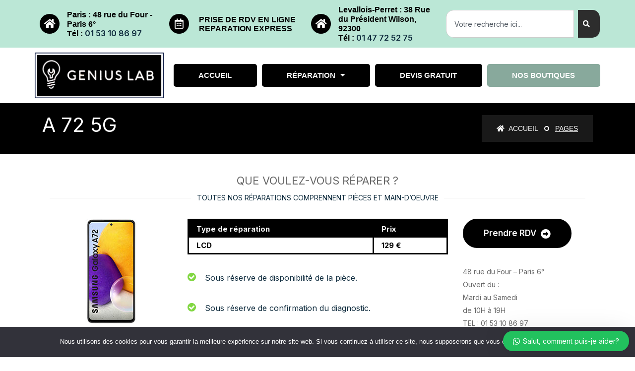

--- FILE ---
content_type: text/html; charset=UTF-8
request_url: https://www.geniuslab.fr/reparation-samsung/a-72-5g/
body_size: 20499
content:
<!DOCTYPE html>
<html lang="fr-FR">
<head>
	<meta charset="UTF-8">
	<meta name="viewport" content="width=device-width, initial-scale=1.0, viewport-fit=cover" />		<meta name='robots' content='index, follow, max-image-preview:large, max-snippet:-1, max-video-preview:-1' />

	<!-- This site is optimized with the Yoast SEO plugin v25.2 - https://yoast.com/wordpress/plugins/seo/ -->
	<title>A 72 5G - Geniuslab</title>
	<link rel="canonical" href="https://www.geniuslab.fr/reparation-samsung/a-72-5g/" />
	<meta property="og:locale" content="fr_FR" />
	<meta property="og:type" content="article" />
	<meta property="og:title" content="A 72 5G - Geniuslab" />
	<meta property="og:url" content="https://www.geniuslab.fr/reparation-samsung/a-72-5g/" />
	<meta property="og:site_name" content="Geniuslab" />
	<meta property="article:modified_time" content="2023-07-09T21:24:34+00:00" />
	<meta name="twitter:card" content="summary_large_image" />
	<meta name="twitter:label1" content="Durée de lecture estimée" />
	<meta name="twitter:data1" content="1 minute" />
	<script type="application/ld+json" class="yoast-schema-graph">{"@context":"https://schema.org","@graph":[{"@type":"WebPage","@id":"https://www.geniuslab.fr/reparation-samsung/a-72-5g/","url":"https://www.geniuslab.fr/reparation-samsung/a-72-5g/","name":"A 72 5G - Geniuslab","isPartOf":{"@id":"https://www.geniuslab.fr/#website"},"datePublished":"2023-07-09T21:23:00+00:00","dateModified":"2023-07-09T21:24:34+00:00","breadcrumb":{"@id":"https://www.geniuslab.fr/reparation-samsung/a-72-5g/#breadcrumb"},"inLanguage":"fr-FR","potentialAction":[{"@type":"ReadAction","target":["https://www.geniuslab.fr/reparation-samsung/a-72-5g/"]}]},{"@type":"BreadcrumbList","@id":"https://www.geniuslab.fr/reparation-samsung/a-72-5g/#breadcrumb","itemListElement":[{"@type":"ListItem","position":1,"name":"Accueil","item":"https://www.geniuslab.fr/"},{"@type":"ListItem","position":2,"name":"Réparation Samsung","item":"https://www.geniuslab.fr/reparation-samsung/"},{"@type":"ListItem","position":3,"name":"A 72 5G"}]},{"@type":"WebSite","@id":"https://www.geniuslab.fr/#website","url":"https://www.geniuslab.fr/","name":"Geniuslab","description":"Réparation Smartphone - Tablette - Pc &amp; Mac","publisher":{"@id":"https://www.geniuslab.fr/#organization"},"potentialAction":[{"@type":"SearchAction","target":{"@type":"EntryPoint","urlTemplate":"https://www.geniuslab.fr/?s={search_term_string}"},"query-input":{"@type":"PropertyValueSpecification","valueRequired":true,"valueName":"search_term_string"}}],"inLanguage":"fr-FR"},{"@type":"Organization","@id":"https://www.geniuslab.fr/#organization","name":"Geniuslab","url":"https://www.geniuslab.fr/","logo":{"@type":"ImageObject","inLanguage":"fr-FR","@id":"https://www.geniuslab.fr/#/schema/logo/image/","url":"https://www.geniuslab.fr/wp-content/uploads/2021/11/logo.jpg","contentUrl":"https://www.geniuslab.fr/wp-content/uploads/2021/11/logo.jpg","width":536,"height":189,"caption":"Geniuslab"},"image":{"@id":"https://www.geniuslab.fr/#/schema/logo/image/"}}]}</script>
	<!-- / Yoast SEO plugin. -->


<link rel='dns-prefetch' href='//fonts.googleapis.com' />
<link rel="alternate" type="application/rss+xml" title="Geniuslab &raquo; Flux" href="https://www.geniuslab.fr/feed/" />
<link rel="alternate" title="oEmbed (JSON)" type="application/json+oembed" href="https://www.geniuslab.fr/wp-json/oembed/1.0/embed?url=https%3A%2F%2Fwww.geniuslab.fr%2Freparation-samsung%2Fa-72-5g%2F" />
<link rel="alternate" title="oEmbed (XML)" type="text/xml+oembed" href="https://www.geniuslab.fr/wp-json/oembed/1.0/embed?url=https%3A%2F%2Fwww.geniuslab.fr%2Freparation-samsung%2Fa-72-5g%2F&#038;format=xml" />
<style id='wp-img-auto-sizes-contain-inline-css'>
img:is([sizes=auto i],[sizes^="auto," i]){contain-intrinsic-size:3000px 1500px}
/*# sourceURL=wp-img-auto-sizes-contain-inline-css */
</style>
<link rel='stylesheet' id='sbr_styles-css' href='https://www.geniuslab.fr/wp-content/plugins/reviews-feed/assets/css/sbr-styles.min.css?ver=2.1.1' media='all' />
<link rel='stylesheet' id='sbi_styles-css' href='https://www.geniuslab.fr/wp-content/plugins/instagram-feed/css/sbi-styles.min.css?ver=6.9.1' media='all' />
<link rel='stylesheet' id='sby_styles-css' href='https://www.geniuslab.fr/wp-content/plugins/feeds-for-youtube/css/sb-youtube-free.min.css?ver=2.4.0' media='all' />
<style id='wp-emoji-styles-inline-css'>

	img.wp-smiley, img.emoji {
		display: inline !important;
		border: none !important;
		box-shadow: none !important;
		height: 1em !important;
		width: 1em !important;
		margin: 0 0.07em !important;
		vertical-align: -0.1em !important;
		background: none !important;
		padding: 0 !important;
	}
/*# sourceURL=wp-emoji-styles-inline-css */
</style>
<link rel='stylesheet' id='wp-block-library-css' href='https://www.geniuslab.fr/wp-includes/css/dist/block-library/style.min.css?ver=6.9' media='all' />

<style id='classic-theme-styles-inline-css'>
/*! This file is auto-generated */
.wp-block-button__link{color:#fff;background-color:#32373c;border-radius:9999px;box-shadow:none;text-decoration:none;padding:calc(.667em + 2px) calc(1.333em + 2px);font-size:1.125em}.wp-block-file__button{background:#32373c;color:#fff;text-decoration:none}
/*# sourceURL=/wp-includes/css/classic-themes.min.css */
</style>
<link rel='stylesheet' id='contact-form-7-css' href='https://www.geniuslab.fr/wp-content/plugins/contact-form-7/includes/css/styles.css?ver=6.0.6' media='all' />
<link rel='stylesheet' id='cookie-notice-front-css' href='https://www.geniuslab.fr/wp-content/plugins/cookie-notice/css/front.min.css?ver=2.5.6' media='all' />
<link rel='stylesheet' id='ctf_styles-css' href='https://www.geniuslab.fr/wp-content/plugins/custom-twitter-feeds/css/ctf-styles.min.css?ver=2.3.1' media='all' />
<link rel='stylesheet' id='bootstrap-css' href='https://www.geniuslab.fr/wp-content/themes/tanda/css/bootstrap.min.css?ver=6.9' media='all' />
<link rel='stylesheet' id='fontawesome-css' href='https://www.geniuslab.fr/wp-content/themes/tanda/css/font-awesome.min.css?ver=6.9' media='all' />
<link rel='stylesheet' id='tanda-icons-css' href='https://www.geniuslab.fr/wp-content/themes/tanda/css/themify-icons.css?ver=6.9' media='all' />
<link rel='stylesheet' id='tanda-flaticons-css' href='https://www.geniuslab.fr/wp-content/themes/tanda/css/flaticon-set.css?ver=6.9' media='all' />
<link rel='stylesheet' id='magnific-popup-css' href='https://www.geniuslab.fr/wp-content/themes/tanda/css/magnific-popup.css?ver=6.9' media='all' />
<link rel='stylesheet' id='owl-carousel-css' href='https://www.geniuslab.fr/wp-content/themes/tanda/css/owl.carousel.min.css?ver=6.9' media='all' />
<link rel='stylesheet' id='owl-carousal-default-css' href='https://www.geniuslab.fr/wp-content/themes/tanda/css/owl.theme.default.min.css?ver=6.9' media='all' />
<link rel='stylesheet' id='animate-css' href='https://www.geniuslab.fr/wp-content/themes/tanda/css/animate.css?ver=6.9' media='all' />
<link rel='stylesheet' id='bootsnav-css' href='https://www.geniuslab.fr/wp-content/themes/tanda/css/bootsnav.css?ver=6.9' media='all' />
<link rel='stylesheet' id='tanda-style-css' href='https://www.geniuslab.fr/wp-content/themes/tanda/css/style.css?ver=6.9' media='all' />
<link rel='stylesheet' id='tanda-responsive-css' href='https://www.geniuslab.fr/wp-content/themes/tanda/css/responsive.css?ver=6.9' media='all' />
<link rel='stylesheet' id='tanda-woo-commerce-css' href='https://www.geniuslab.fr/wp-content/themes/tanda/css/woo-commerce.css?ver=6.9' media='all' />
<link rel='stylesheet' id='tanda-fonts-css' href='//fonts.googleapis.com/css?family=Inter%3A200%2C300%2C400%2C600%2C700%2C800%26subset%3Dlatin%2Clatin-ext&#038;ver=1.0.0' media='all' />
<link rel='stylesheet' id='elementor-frontend-css' href='https://www.geniuslab.fr/wp-content/plugins/elementor/assets/css/frontend.min.css?ver=3.28.4' media='all' />
<link rel='stylesheet' id='widget-icon-box-css' href='https://www.geniuslab.fr/wp-content/plugins/elementor/assets/css/widget-icon-box.min.css?ver=3.28.4' media='all' />
<link rel='stylesheet' id='widget-search-css' href='https://www.geniuslab.fr/wp-content/plugins/elementor-pro/assets/css/widget-search.min.css?ver=3.28.4' media='all' />
<link rel='stylesheet' id='widget-image-css' href='https://www.geniuslab.fr/wp-content/plugins/elementor/assets/css/widget-image.min.css?ver=3.28.4' media='all' />
<link rel='stylesheet' id='widget-nav-menu-css' href='https://www.geniuslab.fr/wp-content/plugins/elementor-pro/assets/css/widget-nav-menu.min.css?ver=3.28.4' media='all' />
<link rel='stylesheet' id='widget-heading-css' href='https://www.geniuslab.fr/wp-content/plugins/elementor/assets/css/widget-heading.min.css?ver=3.28.4' media='all' />
<link rel='stylesheet' id='elementor-icons-css' href='https://www.geniuslab.fr/wp-content/plugins/elementor/assets/lib/eicons/css/elementor-icons.min.css?ver=5.36.0' media='all' />
<link rel='stylesheet' id='elementor-post-2113-css' href='https://www.geniuslab.fr/wp-content/uploads/elementor/css/post-2113.css?ver=1750072709' media='all' />
<link rel='stylesheet' id='sby-styles-css' href='https://www.geniuslab.fr/wp-content/plugins/feeds-for-youtube/css/sb-youtube-free.min.css?ver=2.4.0' media='all' />
<link rel='stylesheet' id='sbistyles-css' href='https://www.geniuslab.fr/wp-content/plugins/instagram-feed/css/sbi-styles.min.css?ver=6.9.1' media='all' />
<link rel='stylesheet' id='elementor-post-4009-css' href='https://www.geniuslab.fr/wp-content/uploads/elementor/css/post-4009.css?ver=1766398377' media='all' />
<link rel='stylesheet' id='elementor-post-4154-css' href='https://www.geniuslab.fr/wp-content/uploads/elementor/css/post-4154.css?ver=1750072710' media='all' />
<link rel='stylesheet' id='vc_plugin_table_style_css-css' href='https://www.geniuslab.fr/wp-content/plugins/easy-tables-vc/assets/css/style.min.css?ver=2.0' media='all' />
<link rel='stylesheet' id='vc_plugin_themes_css-css' href='https://www.geniuslab.fr/wp-content/plugins/easy-tables-vc/assets/css/themes.min.css?ver=2.0' media='all' />
<link rel='stylesheet' id='js_composer_front-css' href='https://www.geniuslab.fr/wp-content/plugins/js_composer/assets/css/js_composer.min.css?ver=6.6.0' media='all' />
<link rel='stylesheet' id='bsf-Defaults-css' href='https://www.geniuslab.fr/wp-content/uploads/smile_fonts/Defaults/Defaults.css?ver=3.19.11' media='all' />
<link rel='stylesheet' id='ultimate-vc-addons-style-css' href='https://www.geniuslab.fr/wp-content/plugins/Ultimate_VC_Addons/assets/min-css/style.min.css?ver=3.19.11' media='all' />
<link rel='stylesheet' id='ultimate-vc-addons-animate-css' href='https://www.geniuslab.fr/wp-content/plugins/Ultimate_VC_Addons/assets/min-css/animate.min.css?ver=3.19.11' media='all' />
<link rel='stylesheet' id='ultimate-vc-addons-info-box-style-css' href='https://www.geniuslab.fr/wp-content/plugins/Ultimate_VC_Addons/assets/min-css/info-box.min.css?ver=3.19.11' media='all' />
<link rel='stylesheet' id='wws-public-style-css' href='https://www.geniuslab.fr/wp-content/plugins/wordpress-whatsapp-support/assets/css/wws-public-style.css?ver=2.2.0' media='all' />
<style id='wws-public-style-inline-css'>
.wws--bg-color {
			background-color: #22c15e;
		}.wws--text-color {
				color: #ffffff;
		}.wws-popup__open-btn {
				padding: 8px 20px;
				border-radius: 20px;
				display: inline-block;
				margin-top: 15px;
				cursor: pointer;
			}.wws-popup-container--position {
					right: 12px;
					bottom: 12px;
				}
				.wws-popup__open-btn { float: right; }
				.wws-gradient--position {
				  bottom: 0;
				  right: 0;
				  background: radial-gradient(ellipse at bottom right, rgba(29, 39, 54, 0.2) 0, rgba(29, 39, 54, 0) 72%);
				}
/*# sourceURL=wws-public-style-inline-css */
</style>
<link rel='stylesheet' id='wws-public-template-css' href='https://www.geniuslab.fr/wp-content/plugins/wordpress-whatsapp-support/assets/css/wws-public-template-1.css?ver=2.2.0' media='all' />
<link rel='stylesheet' id='call-now-button-modern-style-css' href='https://www.geniuslab.fr/wp-content/plugins/call-now-button/resources/style/modern.css?ver=1.5.1' media='all' />
<link rel='stylesheet' id='elementor-gf-local-roboto-css' href='https://www.geniuslab.fr/wp-content/uploads/elementor/google-fonts/css/roboto.css?ver=1746722308' media='all' />
<link rel='stylesheet' id='elementor-gf-local-robotoslab-css' href='https://www.geniuslab.fr/wp-content/uploads/elementor/google-fonts/css/robotoslab.css?ver=1746722311' media='all' />
<link rel='stylesheet' id='elementor-icons-shared-0-css' href='https://www.geniuslab.fr/wp-content/plugins/elementor/assets/lib/font-awesome/css/fontawesome.min.css?ver=5.15.3' media='all' />
<link rel='stylesheet' id='elementor-icons-fa-solid-css' href='https://www.geniuslab.fr/wp-content/plugins/elementor/assets/lib/font-awesome/css/solid.min.css?ver=5.15.3' media='all' />
<link rel='stylesheet' id='elementor-icons-fa-regular-css' href='https://www.geniuslab.fr/wp-content/plugins/elementor/assets/lib/font-awesome/css/regular.min.css?ver=5.15.3' media='all' />
<script id="cookie-notice-front-js-before">
var cnArgs = {"ajaxUrl":"https:\/\/www.geniuslab.fr\/wp-admin\/admin-ajax.php","nonce":"7eb5ab48d9","hideEffect":"fade","position":"bottom","onScroll":false,"onScrollOffset":100,"onClick":false,"cookieName":"cookie_notice_accepted","cookieTime":2592000,"cookieTimeRejected":2592000,"globalCookie":false,"redirection":false,"cache":false,"revokeCookies":false,"revokeCookiesOpt":"automatic"};

//# sourceURL=cookie-notice-front-js-before
</script>
<script src="https://www.geniuslab.fr/wp-content/plugins/cookie-notice/js/front.min.js?ver=2.5.6" id="cookie-notice-front-js"></script>
<script src="https://www.geniuslab.fr/wp-includes/js/jquery/jquery.min.js?ver=3.7.1" id="jquery-core-js"></script>
<script src="https://www.geniuslab.fr/wp-includes/js/jquery/jquery-migrate.min.js?ver=3.4.1" id="jquery-migrate-js"></script>
<script src="https://www.geniuslab.fr/wp-content/plugins/Ultimate_VC_Addons/assets/min-js/ultimate-params.min.js?ver=3.19.11" id="ultimate-vc-addons-params-js"></script>
<script src="https://www.geniuslab.fr/wp-content/plugins/Ultimate_VC_Addons/assets/min-js/jquery-appear.min.js?ver=3.19.11" id="ultimate-vc-addons-appear-js"></script>
<script src="https://www.geniuslab.fr/wp-content/plugins/Ultimate_VC_Addons/assets/min-js/custom.min.js?ver=3.19.11" id="ultimate-vc-addons-custom-js"></script>
<link rel="https://api.w.org/" href="https://www.geniuslab.fr/wp-json/" /><link rel="alternate" title="JSON" type="application/json" href="https://www.geniuslab.fr/wp-json/wp/v2/pages/2891" /><link rel="EditURI" type="application/rsd+xml" title="RSD" href="https://www.geniuslab.fr/xmlrpc.php?rsd" />
<meta name="generator" content="WordPress 6.9" />
<link rel='shortlink' href='https://www.geniuslab.fr/?p=2891' />
<meta name="generator" content="Redux 4.5.7" /><!-- HFCM by 99 Robots - Snippet # 1: Header -->
<!-- Google tag (gtag.js) -->
<script async src="https://www.googletagmanager.com/gtag/js?id=G-Z63J6H3RY5"></script>
<script>
  window.dataLayer = window.dataLayer || [];
  function gtag(){dataLayer.push(arguments);}
  gtag('js', new Date());

  gtag('config', 'G-Z63J6H3RY5');
</script>
<!-- /end HFCM by 99 Robots -->
<!-- HFCM by 99 Robots - Snippet # 3: Appels -->
<script>
  gtag('config', 'AW-944095667/mmGBCPya0pIDELODl8ID', {
    'phone_conversion_number': '01 53 10 86 97'
  });
</script>
<!-- /end HFCM by 99 Robots -->
<style type="text/css" id="simple-css-output">/*.vc_column_container { padding-left:15px; padding-right: 15px;}.contact-area .row {width:100%;}.contact-form-box {-ms-flex: 0 0 100%; flex: 0 0 100%; max-width: 100%;}.contact-area form input[type=radio] {min-height: auto;}.Titleform { display: block; font-size: 18px; color: #000; padding: 10px;}.wpcf7-list-item { display: block; margin: 0;}*/.logo, .f-item img { max-height: 88px !important; max-width: inherit;}@media (min-width: 1024px) { nav.navbar.bootsnav .navbar-brand { padding: 5px; }}.elementor-widget-search .e-search-input {height: 40px !important;}.elementor-widget-search .e-search-input-wrapper { justify-content: center;}.elementor-widget-search .e-search .e-search-submit { padding: 10px; }.bg-gray { background-color: #F9F9F9;}.linkfooter a {color:#fff;}.linkfooter a:hover {color:#e3e3e3;}.vc_row { margin: 0 auto !important;}.breadcrumb-area.less-background { background: #000!important;}.breadcrumb-area { padding: 20px 0 !important;}.breadcrumb-area h2 { display: block; font-weight: 600; text-transform: capitalize; font-size: 30px; margin-top: 0; margin-bottom: 0;}table.vc-table-plugin-theme-classic_pink tr.vc-th td { font-weight: 700; color: #fff; background: #000; padding: 10px 15px; border-bottom: none; text-align: left;}table.vc-table-plugin-theme-classic_pink td { border: 3px solid #000000;}table.vc-table-plugin-theme-classic_pink tr:hover, table.vc-table-plugin-theme-classic_pink tr:nth-child(2n+1) { background-color: #ededed;}table.vc-table-plugin-theme-classic_pink { border: 3px solid #000; font-size: 15px; color: #000; font-weight: 700;}.vc_column_container { padding-left: 15px; padding-right: 15px;}.blog-area .item .info .meta { margin-bottom: 15px; display: none;}.elementor-field-textual.elementor-size-md { line-height: 33px;}.elementor-field-group .elementor-field-textual { background-color: #fafafa; border: none;}.elementor-field-textual.elementor-size-md { font-size: 13px;}form input { min-height: auto;}.elementor-author-box__avatar img { width: auto;}.elementor-accordion .elementor-tab-title { text-align: center;}.shoplinkbase a { background: #000;}.shoplinkbase:hover a { background: none;}.shoplink.current_page_item a { background: none;}.shoplink a { background: #88a99c;}.shoplinkbase .elementor-item-active { background: none;}.shoplink:hover a { background: none;}.elementor-nav-menu--main .elementor-item { -webkit-border-radius: 5px;-moz-border-radius: 5px;border-radius: 5px;}.e--pointer-background .elementor-item:before { -webkit-border-radius: 5px;-moz-border-radius: 5px;border-radius: 5px;}</style>	<style>
		/* bootsnav.css */

nav.navbar.navbar-default.bootsnav.navbar-fixed-light a.navbar-brand::before,
nav.navbar.bootsnav.active-bg ul.nav > li > a.active {
    background: #000000 !important;
  } 

nav.navbar.bootsnav ul.nav > li > a.active,
.navbar.bootsnav.bg-theme .attr-nav li.quote-btn a,
nav.navbar.bootsnav ul.nav > li.active > a,
nav.navbar.bootsnav ul.nav > li > a:hover,
nav.navbar.bootsnav ul.navbar-right li.dropdown ul.dropdown-menu li a:hover,
nav.navbar.bootsnav ul.navbar-left li.dropdown ul.dropdown-menu li a:hover,
nav.navbar.bootsnav ul.dropdown-menu.megamenu-content .content ul.menu-col li a:hover,
nav.bootsnav.navbar-sidebar ul.nav > li > a:hover,
nav.navbar.bootsnav ul.nav li.dropdown > ul.dropdown-menu li:hover > a,
.attr-nav > ul > li.contact i,
.attr-nav > ul.button > li > a,
.attr-nav > ul > li.button a,
.attr-nav.menu li:last-child a,
.attr-nav.button li a i,
.attr-nav > ul > li.button a {
    color: #000000;
  }

nav.navbar.bootsnav.active-full ul.nav > li > a.active,
nav.navbar.bootsnav.active-full ul.nav > li > a:hover {
    background: #000000 none repeat scroll 0 0 !important;
  }

/* style.css */

.bg-theme {
  background-color: #000000;
}

.gradient-bg {
  background-color: #000000;
}

.shadow.theme::after {
  background: #000000 none repeat scroll 0 0;
}

.shadow.theme-hard::after {
  background: #000000 none repeat scroll 0 0;
}

.btn-gray.border {
  color: #000000;
}

.btn-gray.border:hover {
  background-color: #000000;
  border: 2px solid #000000 !important;
}

.btn-standard {
  color: #000000;
}

.btn-standard::after {
  background: #000000;
}

.btn-standard i {
  color: #000000;
}

.bg-gradient {
  background: #000000;
}

.btn-theme {
  background-color: #000000;
  border: 2px solid #000000;
}

.btn-theme.border {
  border: 2px solid #000000 !important;
}

.btn-theme.border:hover {
  background-color: #000000;
  border: 2px solid #000000;
}

.btn-theme.effect:hover, 
 .btn-theme.effect:focus {
  background: #000000 none repeat scroll 0 0;
  border: 2px solid #000000;
}

.btn-gradient::after {
  box-shadow: 0 0 10px rgba(255, 136, 0, 0.5), inset 0 0 1px 1px #000000;
}

.attr-nav > a.btn-theme.effect:hover, 
.attr-nav > a.btn-theme.effect, 
.attr-nav > a.btn-theme.effect:focus {
  background: #000000 none repeat scroll 0 0;
  border: 2px solid #000000;
}

.attr-nav.social li a {
  color: #000000;
}

.site-heading h4 {
  color: #000000;
}

.site-heading.clean h2 span {
  color: #000000;
}

.site-heading h2 span {
  color: #000000;
}

.site-heading h2::before {
  background: #000000 none repeat scroll 0 0;
}

.site-heading h2::after {
  background: #000000 none repeat scroll 0 0;
}

.site-heading h2 span {
  color: #000000;
}

.heading-left h5 {
  color: #000000;
}

.heading-left h5::after {
  background: #000000;
}

.top-bar-area .info li i {
  color: #000000;
}

.top-bar-area .info-colums ul li .icon i {
  color: #000000;
}

.banner-area .carousel-control {
  color: #000000;
}


.banner-area.text-color .content h2 strong {
  color: #000000;
}

.banner-area .appoinment-box button {
  background: #000000;
}

.banner-area .content .bottom .call-us h5 {
  color: #000000;
}

.banner-area .content .bottom .call-us i {
  background: #000000;
}

.banner-area .content .bottom .call-us i::after {
  background: #000000;
}

.video-play-button {
  color: #000000;
}

.video-play-button.theme:before,
.video-play-button.theme:after {
  background: #000000 repeat scroll 0 0;
}

.video-play-button i {
  color: #000000;
}

.about-area .info > h5 {
  color: #000000;
}

.about-area .info > h5::after {
  background: #000000;
}

.about-area .info ul li i {
  color: #000000;
}

.about-area .info .progress-box .progress .progress-bar span {
  background: #000000;
}

.about-area .info .progress-box .progress .progress-bar span::after {
  border-top: 5px solid #000000;
}

.features-area .item > i {
  color: #000000;
}

.feature-area .features-box .item .overlay .info > a {
  color: #000000;
}

.top-features-area .item .icon i {
  color: #000000;;
}

.top-features-area .item .icon i::after {
  background: #000000;
}

.top-features-area .item .more a {
    color: #000000;
}

.feature-area .feature-box .content .content-box {
  border-left: 4px solid #000000;
}

.featured-services-area .item i {
  color: #000000;
}

.featured-services-area .item::after {
  background: #000000;
}

.choose-us-area .item .icon i {
  color: #000000;
}

.choose-us-area .item a {
  color: #000000;
}

.choose-us-area .item .call i {
  color: #000000;
}

.work-process-area .work-pro-items .item i {
  color: #000000;
}

.work-process-area .work-pro-items .item::before, 
.work-process-area .work-pro-items .item::after {
  background: #000000;
}

.work-process-area .work-pro-items .item .item-inner::before, 
.work-process-area .work-pro-items .item .item-inner::after {
  background: #000000;
}

.works-about-items .info > h5 {
  color: #000000;
}

.works-about-items .info > h5::after {
  background: #000000;
}

.works-about-items ul li::after {
  color: #000000;
}

.services-area .services-items .item:hover .info > a {
  background: #000000;
}

.services-area .services-items .item .icon > i {
    color: #000000;
}

.services-area .services-tabs ul li a.active {
  background: #000000;
}

.services-area .services-tabs ul li a.active::after {
  background: #000000;
}

.services-area .services-tabs .info .content a {
  color: #000000;
}

.services-area .services-tabs .info .content ul li::after {
  color: #000000;
}

.service-area .service-box .item i {
  color: #000000;
}

.service-area .service-box .item .icon::after {
  background: #000000;
}

.services-details-area .content ul li::after {
  color: #000000;
}

.services-details-area .sidebar-item .title h4::after {
  background: #000000;
}

.services-details-area .sidebar-item.banner .thumb .content h3 i {
  background: #000000;
}

.services-details-area .sidebar-item.banner .thumb .content h3 i::after {
  background: #000000;
}

.services-details-area .sidebar-item.brochure a i {
    color: #000000;
}

.case-studies-area .item .info .info-items .right-info a {
  background: #000000;
}

.case-studies-area .owl-nav .owl-prev, 
.case-studies-area .owl-nav .owl-next {
  color: #000000;
}

.team-area .team-items .info span {
  color: #000000;
}

.share-button {
  color: #000000;
}

.team-single-area .social ul li a:hover {
  background: #000000;
}

.team-single-area .content > span {
  color: #000000;
}

.testimonials-area .thumb i {
  background: #000000;
}

.testimonials-area .item::before {
  border: 15px solid #000000;
}

.faq-area .info > h5 {
  color: #000000;
}

.faq-area .info > h5::after {
  background: #000000;
}

.faq-area .faq-content .card .card-header h4 strong {
  background: #000000;
}

.faq-area .faq-content .card .card-header h4 strong::after {
  background: #000000;
}

.blog-area a.btn-simple:hover {
    color: #000000;
}

.blog-area .item .info .post-sticky span {
  background: #000000;
}

.blog-area .info .cats a:hover {
  color: #000000;
}

.blog-area .item .info ul li i {
  color: #000000;
}

.blog-area .item .info h4 a:hover {
  color: #000000;
}

.blog-area .info .meta a:hover {
    color: #000000;
}

.btn-more:hover::after {
  border-color: #000000;
}

a.btn-more:hover {
  color: #000000;
}

.blog-area .item .info a.read-more:hover {
  color: #000000;
}

.blog-area .thumb .cats a {
  background: #000000;
}

.blog-area .sidebar .sidebar-item li a:hover {
    color: #000000;
}

.blog-area .sidebar .title h4::after {
  border-left: 3px solid #000000;
}

.blog-area .sidebar button[type="submit"] {
  background: #000000;
}

.blog-area .sidebar input[type="submit"]:hover {
  background: #000000 none repeat scroll 0 0;
}

.blog-area .sidebar .sidebar-item li a:hover {
  color: #000000;
}

.sidebar-item.recent-post .meta-title i {
  color: #000000;
}

.sidebar-item.recent-post li a:hover {
  color: #000000;
}

.sidebar-item.recent-post li span {
  color: #000000;
}

.sidebar-item.tags ul li a:hover {
  color: #000000;
}

.blog-area .sidebar .sidebar-item.add-banner .sidebar-info::after {
  background: #000000;
}

.blog-area.single .item .content-box span {
  background: #000000 none repeat scroll 0 0;
}

.blog-area .item blockquote::before {
  background: #000000;
}

.blog-area .blog-content .share li a {
  color: #000000;
}

.blog-area.single .post-pagi-area a {
  color: #000000;
}

.blog-area.single .post-pagi-area a:hover {
  color: #000000;
}

.comments-list .commen-item .content .title span {
  color: #000000;
}

.comments-info a:hover {
    background: #000000;
}

.comments-form button {
  background: #000000;
}

.comments-form button:hover {
  background-color: #000000;
}

.pagination li a {
  color: #000000;
}

.pagination li.page-item.active a {
  background: #000000;
  border-color: #000000;
}

.contact-area form button {
  background: #000000;
}

.contact-area .contact-tabs > ul li a.active::after {
  background: #000000;
}

.contact-area .contact-tabs > ul li a.active {
  color: #000000;
}

.contact-tabs .tab-content ul li i {
  color: #000000;
}


.error-box .search form button {
  background: #000000;
}

footer form button {
  background: #000000;
}

footer .f-item.link li a:hover {
  color: #000000;
}

footer .f-item .download a i {
  color: #000000;
}

.site-preloader .ring {
  border-top-color: #000000;
}

.page-numbers {
  color: #000000;
}

.blog-area .pagi-area .pagination li span {
  background: #000000;
  border-color: #000000;
}

#wp-calendar a, a:active, a:focus, a:hover {
  color: #000000;
}

.wp-calendar-nav-prev a,
.wp-calendar-nav-next a {
  color: #000000;
}

.tagcloud a:hover {
  color: #000000;
}

input[type="submit"],
.wp-block-search__button{
  background: #000000;
}

.button-fix {
    background: #000000;
}

.widget_calendar caption {
  color: #000000;
}

.widget_calendar a {
  color: #000000;
}

.color-customizer a.opener {
  background: #000000;
}

.color-customizer .text-theme {
  color: #000000;
}

.testimonials-area .testimonial-items .owl-carousel .owl-dots .owl-dot.active span::after,
.services-area .services-items.services-carousel.owl-carousel .owl-dot.active span::after {
  background: #000000;
}

nav.navbar.bootsnav.bg-theme {
  background: #000000;
}

.navbar .attr-nav form button {
  background: #000000;
}


.pricing-area .pricing-item.active .pricing-header i {
  color: #000000;
}

.pricing-area .pricing-item .pricing-header i {
  color: #000000;
}

.pricing-area .single-item:nth-child(2) .pricing-item,
.pricing-area .single-item .pricing-item:hover {
    border: 2px solid #000000;
}

.banner-area.text-light .content h2 strong {
  color: #fff;
}

/*Gradient*/

.features-area .item-grid:first-child .item:first-child,
.features-area .item-grid:last-child .item:last-child,
.features-area .item-grid .item:hover {
  background: linear-gradient(90deg, #000000 0%, #493030 100%);
}

.services-details-area .sidebar-item.link li a::before {
  background: linear-gradient(90deg, #000000 0%, #493030 100%);
}
.bg-gradient {
  background: linear-gradient(90deg, #000000 0%, #493030 100%);
}

.btn-gradient::after {
  background: linear-gradient(90deg, #000000 0%, #493030 100%);
}

.breadcrumb-area.less-background {
    background: linear-gradient(90deg, #000000 0%, #493030 100%);
}


.about-area .info .progress-box .progress .progress-bar {
  background: linear-gradient(90deg, #000000 0%, #493030 100%);
}

.team-single-area .basic-info::after {
  background: linear-gradient(90deg, #000000 0%, #493030 100%);
}

.faq-area .appoinment-form {
  background: linear-gradient(90deg, #000000 0%, #493030 100%);
}


.feature-area .feature-box .item i {
  background: linear-gradient(90deg, #000000 0%, #493030 100%);
}

.service-area .service-items .item .info > i {
  background: linear-gradient(90deg, #000000 0%, #493030 100%);
  -webkit-background-clip: text;
}

.service-area .service-box .item::after {
  background: linear-gradient(90deg, #000000 0%, #493030 48%);
}

.services-area .services-items .item::after {
  background: linear-gradient(90deg, #000000 0%, #493030 48%);
}

.fun-factor-area .fun-fact .icon i {
  background: linear-gradient(90deg,#000000 0%, #493030 75%);
  -webkit-background-clip: text;
}
 	</style>

<meta name="generator" content="Elementor 3.28.4; features: additional_custom_breakpoints, e_local_google_fonts; settings: css_print_method-external, google_font-enabled, font_display-auto">
			<style>
				.e-con.e-parent:nth-of-type(n+4):not(.e-lazyloaded):not(.e-no-lazyload),
				.e-con.e-parent:nth-of-type(n+4):not(.e-lazyloaded):not(.e-no-lazyload) * {
					background-image: none !important;
				}
				@media screen and (max-height: 1024px) {
					.e-con.e-parent:nth-of-type(n+3):not(.e-lazyloaded):not(.e-no-lazyload),
					.e-con.e-parent:nth-of-type(n+3):not(.e-lazyloaded):not(.e-no-lazyload) * {
						background-image: none !important;
					}
				}
				@media screen and (max-height: 640px) {
					.e-con.e-parent:nth-of-type(n+2):not(.e-lazyloaded):not(.e-no-lazyload),
					.e-con.e-parent:nth-of-type(n+2):not(.e-lazyloaded):not(.e-no-lazyload) * {
						background-image: none !important;
					}
				}
			</style>
			<meta name="generator" content="Powered by WPBakery Page Builder - drag and drop page builder for WordPress."/>
<meta name="redi-version" content="1.2.7" /><meta name="generator" content="Powered by Slider Revolution 6.5.11 - responsive, Mobile-Friendly Slider Plugin for WordPress with comfortable drag and drop interface." />
<link rel="icon" href="https://www.geniuslab.fr/wp-content/uploads/2021/11/cropped-favicon-32x32.jpg" sizes="32x32" />
<link rel="icon" href="https://www.geniuslab.fr/wp-content/uploads/2021/11/cropped-favicon-192x192.jpg" sizes="192x192" />
<link rel="apple-touch-icon" href="https://www.geniuslab.fr/wp-content/uploads/2021/11/cropped-favicon-180x180.jpg" />
<meta name="msapplication-TileImage" content="https://www.geniuslab.fr/wp-content/uploads/2021/11/cropped-favicon-270x270.jpg" />
<script type="text/javascript">function setREVStartSize(e){
			//window.requestAnimationFrame(function() {				 
				window.RSIW = window.RSIW===undefined ? window.innerWidth : window.RSIW;	
				window.RSIH = window.RSIH===undefined ? window.innerHeight : window.RSIH;	
				try {								
					var pw = document.getElementById(e.c).parentNode.offsetWidth,
						newh;
					pw = pw===0 || isNaN(pw) ? window.RSIW : pw;
					e.tabw = e.tabw===undefined ? 0 : parseInt(e.tabw);
					e.thumbw = e.thumbw===undefined ? 0 : parseInt(e.thumbw);
					e.tabh = e.tabh===undefined ? 0 : parseInt(e.tabh);
					e.thumbh = e.thumbh===undefined ? 0 : parseInt(e.thumbh);
					e.tabhide = e.tabhide===undefined ? 0 : parseInt(e.tabhide);
					e.thumbhide = e.thumbhide===undefined ? 0 : parseInt(e.thumbhide);
					e.mh = e.mh===undefined || e.mh=="" || e.mh==="auto" ? 0 : parseInt(e.mh,0);		
					if(e.layout==="fullscreen" || e.l==="fullscreen") 						
						newh = Math.max(e.mh,window.RSIH);					
					else{					
						e.gw = Array.isArray(e.gw) ? e.gw : [e.gw];
						for (var i in e.rl) if (e.gw[i]===undefined || e.gw[i]===0) e.gw[i] = e.gw[i-1];					
						e.gh = e.el===undefined || e.el==="" || (Array.isArray(e.el) && e.el.length==0)? e.gh : e.el;
						e.gh = Array.isArray(e.gh) ? e.gh : [e.gh];
						for (var i in e.rl) if (e.gh[i]===undefined || e.gh[i]===0) e.gh[i] = e.gh[i-1];
											
						var nl = new Array(e.rl.length),
							ix = 0,						
							sl;					
						e.tabw = e.tabhide>=pw ? 0 : e.tabw;
						e.thumbw = e.thumbhide>=pw ? 0 : e.thumbw;
						e.tabh = e.tabhide>=pw ? 0 : e.tabh;
						e.thumbh = e.thumbhide>=pw ? 0 : e.thumbh;					
						for (var i in e.rl) nl[i] = e.rl[i]<window.RSIW ? 0 : e.rl[i];
						sl = nl[0];									
						for (var i in nl) if (sl>nl[i] && nl[i]>0) { sl = nl[i]; ix=i;}															
						var m = pw>(e.gw[ix]+e.tabw+e.thumbw) ? 1 : (pw-(e.tabw+e.thumbw)) / (e.gw[ix]);					
						newh =  (e.gh[ix] * m) + (e.tabh + e.thumbh);
					}
					var el = document.getElementById(e.c);
					if (el!==null && el) el.style.height = newh+"px";					
					el = document.getElementById(e.c+"_wrapper");
					if (el!==null && el) {
						el.style.height = newh+"px";
						el.style.display = "block";
					}
				} catch(e){
					console.log("Failure at Presize of Slider:" + e)
				}					   
			//});
		  };</script>
<style type="text/css" data-type="vc_shortcodes-custom-css">.vc_custom_1626691570862{padding-right: 20px !important;padding-left: 20px !important;}</style><noscript><style> .wpb_animate_when_almost_visible { opacity: 1; }</style></noscript></head>
<body class="wp-singular page-template page-template-page-templates page-template-pages page-template-page-templatespages-php page page-id-2891 page-child parent-pageid-1150 wp-custom-logo wp-theme-tanda cookies-not-set wpb-js-composer js-comp-ver-6.6.0 vc_responsive elementor-default elementor-kit-2113">
		<div data-elementor-type="header" data-elementor-id="4009" class="elementor elementor-4009 elementor-location-header" data-elementor-post-type="elementor_library">
					<section class="elementor-section elementor-top-section elementor-element elementor-element-8045e4d elementor-section-boxed elementor-section-height-default elementor-section-height-default" data-id="8045e4d" data-element_type="section" data-settings="{&quot;background_background&quot;:&quot;classic&quot;}">
						<div class="elementor-container elementor-column-gap-default">
					<div class="elementor-column elementor-col-25 elementor-top-column elementor-element elementor-element-09e06e4" data-id="09e06e4" data-element_type="column">
			<div class="elementor-widget-wrap elementor-element-populated">
						<div class="elementor-element elementor-element-5798142 elementor-position-left elementor-vertical-align-middle elementor-view-stacked elementor-shape-circle elementor-mobile-position-top elementor-widget elementor-widget-icon-box" data-id="5798142" data-element_type="widget" data-widget_type="icon-box.default">
				<div class="elementor-widget-container">
							<div class="elementor-icon-box-wrapper">

						<div class="elementor-icon-box-icon">
				<span  class="elementor-icon">
				<i aria-hidden="true" class="fas fa-home"></i>				</span>
			</div>
			
						<div class="elementor-icon-box-content">

									<h4 class="elementor-icon-box-title">
						<span  >
							Paris : 48 rue du Four - Paris 6°						</span>
					</h4>
				
									<p class="elementor-icon-box-description">
						Tél : <a href="tel:0153108697">01 53 10 86 97</a>					</p>
				
			</div>
			
		</div>
						</div>
				</div>
					</div>
		</div>
				<div class="elementor-column elementor-col-25 elementor-top-column elementor-element elementor-element-6754977 elementor-hidden-mobile" data-id="6754977" data-element_type="column">
			<div class="elementor-widget-wrap elementor-element-populated">
						<div class="elementor-element elementor-element-360bead elementor-position-left elementor-vertical-align-middle elementor-view-stacked elementor-mobile-position-left elementor-shape-circle elementor-widget elementor-widget-icon-box" data-id="360bead" data-element_type="widget" data-widget_type="icon-box.default">
				<div class="elementor-widget-container">
							<div class="elementor-icon-box-wrapper">

						<div class="elementor-icon-box-icon">
				<span  class="elementor-icon">
				<i aria-hidden="true" class="far fa-calendar-alt"></i>				</span>
			</div>
			
						<div class="elementor-icon-box-content">

									<h4 class="elementor-icon-box-title">
						<span  >
							PRISE DE RDV EN LIGNE						</span>
					</h4>
				
									<p class="elementor-icon-box-description">
						REPARATION EXPRESS					</p>
				
			</div>
			
		</div>
						</div>
				</div>
					</div>
		</div>
				<div class="elementor-column elementor-col-25 elementor-top-column elementor-element elementor-element-62ef095" data-id="62ef095" data-element_type="column">
			<div class="elementor-widget-wrap elementor-element-populated">
						<div class="elementor-element elementor-element-719cc92 elementor-position-left elementor-vertical-align-middle elementor-view-stacked elementor-shape-circle elementor-mobile-position-top elementor-widget elementor-widget-icon-box" data-id="719cc92" data-element_type="widget" data-widget_type="icon-box.default">
				<div class="elementor-widget-container">
							<div class="elementor-icon-box-wrapper">

						<div class="elementor-icon-box-icon">
				<span  class="elementor-icon">
				<i aria-hidden="true" class="fas fa-home"></i>				</span>
			</div>
			
						<div class="elementor-icon-box-content">

									<h4 class="elementor-icon-box-title">
						<span  >
							Levallois-Perret : 38 Rue du Président Wilson, 92300						</span>
					</h4>
				
									<p class="elementor-icon-box-description">
						Tél : <a href="tel: 0147725275"> 01 47 72 52 75</a>					</p>
				
			</div>
			
		</div>
						</div>
				</div>
					</div>
		</div>
				<div class="elementor-column elementor-col-25 elementor-top-column elementor-element elementor-element-ab32ecd" data-id="ab32ecd" data-element_type="column">
			<div class="elementor-widget-wrap elementor-element-populated">
						<div class="elementor-element elementor-element-7edae18 elementor-widget elementor-widget-search" data-id="7edae18" data-element_type="widget" data-settings="{&quot;submit_trigger&quot;:&quot;click_submit&quot;,&quot;pagination_type_options&quot;:&quot;none&quot;}" data-widget_type="search.default">
				<div class="elementor-widget-container">
							<search class="e-search hidden" role="search">
			<form class="e-search-form" action="https://www.geniuslab.fr" method="get">

				
				<label class="e-search-label" for="search-7edae18">
					<span class="elementor-screen-only">
						Search					</span>
									</label>

				<div class="e-search-input-wrapper">
					<input id="search-7edae18" placeholder="Votre recherche ici..." class="e-search-input" type="search" name="s" value="" autocomplete="off" role="combobox" aria-autocomplete="list" aria-expanded="false" aria-controls="results-7edae18" aria-haspopup="listbox">
					<i aria-hidden="true" class="fas fa-times"></i>										<output id="results-7edae18" class="e-search-results-container hide-loader" aria-live="polite" aria-atomic="true" aria-label="Results for search" tabindex="0">
						<div class="e-search-results"></div>
											</output>
									</div>
				
				
				<button class="e-search-submit  " type="submit" aria-label="Search">
					<i aria-hidden="true" class="fas fa-search"></i>
									</button>
				<input type="hidden" name="e_search_props" value="7edae18-4009">
			</form>
		</search>
						</div>
				</div>
					</div>
		</div>
					</div>
		</section>
				<section class="elementor-section elementor-top-section elementor-element elementor-element-b3875fb elementor-section-content-middle elementor-section-boxed elementor-section-height-default elementor-section-height-default" data-id="b3875fb" data-element_type="section" data-settings="{&quot;background_background&quot;:&quot;classic&quot;}">
						<div class="elementor-container elementor-column-gap-no">
					<div class="elementor-column elementor-col-50 elementor-top-column elementor-element elementor-element-d67445c" data-id="d67445c" data-element_type="column">
			<div class="elementor-widget-wrap elementor-element-populated">
						<div class="elementor-element elementor-element-268ea88 elementor-widget elementor-widget-theme-site-logo elementor-widget-image" data-id="268ea88" data-element_type="widget" data-widget_type="theme-site-logo.default">
				<div class="elementor-widget-container">
											<a href="https://www.geniuslab.fr">
			<img width="536" height="189" src="https://www.geniuslab.fr/wp-content/uploads/2021/11/logo.jpg" class="attachment-full size-full wp-image-1161" alt="" srcset="https://www.geniuslab.fr/wp-content/uploads/2021/11/logo.jpg 536w, https://www.geniuslab.fr/wp-content/uploads/2021/11/logo-300x106.jpg 300w, https://www.geniuslab.fr/wp-content/uploads/2021/11/logo-350x123.jpg 350w" sizes="(max-width: 536px) 100vw, 536px" />				</a>
											</div>
				</div>
					</div>
		</div>
				<div class="elementor-column elementor-col-50 elementor-top-column elementor-element elementor-element-ae29bf5" data-id="ae29bf5" data-element_type="column">
			<div class="elementor-widget-wrap elementor-element-populated">
						<div class="elementor-element elementor-element-dcd84c4 elementor-nav-menu__align-justify elementor-nav-menu--dropdown-mobile elementor-nav-menu--stretch elementor-nav-menu__text-align-aside elementor-nav-menu--toggle elementor-nav-menu--burger elementor-widget elementor-widget-nav-menu" data-id="dcd84c4" data-element_type="widget" data-settings="{&quot;full_width&quot;:&quot;stretch&quot;,&quot;layout&quot;:&quot;horizontal&quot;,&quot;submenu_icon&quot;:{&quot;value&quot;:&quot;&lt;i class=\&quot;fas fa-caret-down\&quot;&gt;&lt;\/i&gt;&quot;,&quot;library&quot;:&quot;fa-solid&quot;},&quot;toggle&quot;:&quot;burger&quot;}" data-widget_type="nav-menu.default">
				<div class="elementor-widget-container">
								<nav aria-label="Menu" class="elementor-nav-menu--main elementor-nav-menu__container elementor-nav-menu--layout-horizontal e--pointer-background e--animation-sweep-down">
				<ul id="menu-1-dcd84c4" class="elementor-nav-menu"><li class="shoplinkbase menu-item menu-item-type-post_type menu-item-object-page menu-item-home menu-item-4255"><a href="https://www.geniuslab.fr/" class="elementor-item">Accueil</a></li>
<li class="shoplinkbase menu-item menu-item-type-custom menu-item-object-custom menu-item-has-children menu-item-4257"><a href="#" class="elementor-item elementor-item-anchor">Réparation</a>
<ul class="sub-menu elementor-nav-menu--dropdown">
	<li class="menu-item menu-item-type-post_type menu-item-object-page menu-item-4260"><a href="https://www.geniuslab.fr/reparation-iphone/" class="elementor-sub-item">Réparation iPhone</a></li>
	<li class="menu-item menu-item-type-post_type menu-item-object-page menu-item-4259"><a href="https://www.geniuslab.fr/reparation-ipad/" class="elementor-sub-item">Réparation iPad</a></li>
	<li class="menu-item menu-item-type-post_type menu-item-object-page menu-item-4258"><a href="https://www.geniuslab.fr/reparation-apple-watch/" class="elementor-sub-item">Réparation APPLE WATCH</a></li>
	<li class="menu-item menu-item-type-post_type menu-item-object-page current-page-ancestor menu-item-4262"><a href="https://www.geniuslab.fr/reparation-samsung/" class="elementor-sub-item">Réparation Samsung</a></li>
	<li class="menu-item menu-item-type-post_type menu-item-object-page menu-item-4261"><a href="https://www.geniuslab.fr/reparation-google-pixel/" class="elementor-sub-item">Réparation Google Pixel</a></li>
	<li class="menu-item menu-item-type-post_type menu-item-object-page menu-item-4364"><a href="https://www.geniuslab.fr/informatique/" class="elementor-sub-item">Informatique</a></li>
	<li class="menu-item menu-item-type-post_type menu-item-object-page menu-item-4378"><a href="https://www.geniuslab.fr/reparation-huawei/" class="elementor-sub-item">Réparation Huawei</a></li>
	<li class="menu-item menu-item-type-post_type menu-item-object-page menu-item-4379"><a href="https://www.geniuslab.fr/reparation-autres-marques/" class="elementor-sub-item">Réparation Autres Marques</a></li>
</ul>
</li>
<li class="shoplinkbase menu-item menu-item-type-post_type menu-item-object-page menu-item-4256"><a href="https://www.geniuslab.fr/contact/" class="elementor-item">Devis gratuit</a></li>
<li class="shoplink menu-item menu-item-type-custom menu-item-object-custom menu-item-4420"><a href="https://www.geniuslab.fr/contact/" class="elementor-item">Nos boutiques</a></li>
</ul>			</nav>
					<div class="elementor-menu-toggle" role="button" tabindex="0" aria-label="Menu Toggle" aria-expanded="false">
			<i aria-hidden="true" role="presentation" class="elementor-menu-toggle__icon--open eicon-menu-bar"></i><i aria-hidden="true" role="presentation" class="elementor-menu-toggle__icon--close eicon-close"></i>		</div>
					<nav class="elementor-nav-menu--dropdown elementor-nav-menu__container" aria-hidden="true">
				<ul id="menu-2-dcd84c4" class="elementor-nav-menu"><li class="shoplinkbase menu-item menu-item-type-post_type menu-item-object-page menu-item-home menu-item-4255"><a href="https://www.geniuslab.fr/" class="elementor-item" tabindex="-1">Accueil</a></li>
<li class="shoplinkbase menu-item menu-item-type-custom menu-item-object-custom menu-item-has-children menu-item-4257"><a href="#" class="elementor-item elementor-item-anchor" tabindex="-1">Réparation</a>
<ul class="sub-menu elementor-nav-menu--dropdown">
	<li class="menu-item menu-item-type-post_type menu-item-object-page menu-item-4260"><a href="https://www.geniuslab.fr/reparation-iphone/" class="elementor-sub-item" tabindex="-1">Réparation iPhone</a></li>
	<li class="menu-item menu-item-type-post_type menu-item-object-page menu-item-4259"><a href="https://www.geniuslab.fr/reparation-ipad/" class="elementor-sub-item" tabindex="-1">Réparation iPad</a></li>
	<li class="menu-item menu-item-type-post_type menu-item-object-page menu-item-4258"><a href="https://www.geniuslab.fr/reparation-apple-watch/" class="elementor-sub-item" tabindex="-1">Réparation APPLE WATCH</a></li>
	<li class="menu-item menu-item-type-post_type menu-item-object-page current-page-ancestor menu-item-4262"><a href="https://www.geniuslab.fr/reparation-samsung/" class="elementor-sub-item" tabindex="-1">Réparation Samsung</a></li>
	<li class="menu-item menu-item-type-post_type menu-item-object-page menu-item-4261"><a href="https://www.geniuslab.fr/reparation-google-pixel/" class="elementor-sub-item" tabindex="-1">Réparation Google Pixel</a></li>
	<li class="menu-item menu-item-type-post_type menu-item-object-page menu-item-4364"><a href="https://www.geniuslab.fr/informatique/" class="elementor-sub-item" tabindex="-1">Informatique</a></li>
	<li class="menu-item menu-item-type-post_type menu-item-object-page menu-item-4378"><a href="https://www.geniuslab.fr/reparation-huawei/" class="elementor-sub-item" tabindex="-1">Réparation Huawei</a></li>
	<li class="menu-item menu-item-type-post_type menu-item-object-page menu-item-4379"><a href="https://www.geniuslab.fr/reparation-autres-marques/" class="elementor-sub-item" tabindex="-1">Réparation Autres Marques</a></li>
</ul>
</li>
<li class="shoplinkbase menu-item menu-item-type-post_type menu-item-object-page menu-item-4256"><a href="https://www.geniuslab.fr/contact/" class="elementor-item" tabindex="-1">Devis gratuit</a></li>
<li class="shoplink menu-item menu-item-type-custom menu-item-object-custom menu-item-4420"><a href="https://www.geniuslab.fr/contact/" class="elementor-item" tabindex="-1">Nos boutiques</a></li>
</ul>			</nav>
						</div>
				</div>
					</div>
		</div>
					</div>
		</section>
				</div>
		
<!-- Start Breadcrumb 
============================================= -->
<div class="breadcrumb-area shadow dark bg-fixed text-light less-background">
    <div class="container">
        <div class="row align-center">
            <div class="col-lg-6">
                <h1>A 72 5G</h1>
            </div>
			            <div class="col-lg-6 text-right">
                <ul class="breadcrumb">
                    <li><a href="https://www.geniuslab.fr/"><i class="fas fa-home"></i> Accueil</a></li>
                    <li class="active">Pages</li>
                </ul>
            </div>
			        </div>
    </div>
</div>
<!-- End Breadcrumb -->

 <div class="vc_row wpb_row vc_row-fluid container"><div class="wpb_column vc_column_container vc_col-sm-12"><div class="vc_column-inner"><div class="wpb_wrapper"><div class="vc_empty_space"   style="height: 40px"><span class="vc_empty_space_inner"></span></div></div></div></div></div><div class="vc_row wpb_row vc_row-fluid container"><div class="wpb_column vc_column_container vc_col-sm-12"><div class="vc_column-inner"><div class="wpb_wrapper"><p style="font-size: 22px;text-align: center" class="vc_custom_heading" >QUE VOULEZ-VOUS RÉPARER ?</p><div class="vc_separator wpb_content_element vc_separator_align_center vc_sep_width_100 vc_sep_pos_align_center vc_sep_color_grey vc_separator-has-text" ><span class="vc_sep_holder vc_sep_holder_l"><span  class="vc_sep_line"></span></span><h4>TOUTES NOS RÉPARATIONS COMPRENNENT PIÈCES ET MAIN-D’OEUVRE</h4><span class="vc_sep_holder vc_sep_holder_r"><span  class="vc_sep_line"></span></span>
</div></div></div></div></div><div class="vc_row wpb_row vc_row-fluid container"><div class="wpb_column vc_column_container vc_col-sm-3"><div class="vc_column-inner"><div class="wpb_wrapper">
	<div  class="wpb_single_image wpb_content_element vc_align_center">
		
		<figure class="wpb_wrapper vc_figure">
			<div class="vc_single_image-wrapper   vc_box_border_grey"><img decoding="async" width="152" height="212" src="https://www.geniuslab.fr/wp-content/uploads/2023/07/A-72-5g.jpg" class="vc_single_image-img attachment-full" alt="" /></div>
		</figure>
	</div>
</div></div></div><div class="wpb_column vc_column_container vc_col-sm-6"><div class="vc_column-inner vc_custom_1626691570862"><div class="wpb_wrapper"><div class="wpb_vc_table wpb_content_element"><table class="vc-table-plugin-theme-classic_pink"><tr class="vc-th"><td class="vc_table_cell"><span class="vc_table_content">Type de réparation</span></td><td class="vc_table_cell"><span class="vc_table_content">Prix</span></td></tr><tr><td class="vc_table_cell"><span class="vc_table_content">LCD</span></td><td class="vc_table_cell"><span class="vc_table_content">129 €</span></td></tr></table></div><div class="aio-icon-component   iconbox style_1"><div id="Info-box-wrap-1188" class="aio-icon-box default-icon" style=""  ><div class="aio-icon-default"><div class="ult-just-icon-wrapper  "><div class="align-icon" style="text-align:center;">
<div class="aio-icon none "  style="color:#81d742;font-size:20px;display:inline-block;">
	<i class="Defaults-check-circle"></i>
</div></div></div></div><div class="aio-icon-header" ><h3 class="aio-icon-title ult-responsive"  data-ultimate-target='#Info-box-wrap-1188 .aio-icon-title'  data-responsive-json-new='{"font-size":"","line-height":""}'  style="">Sous réserve de disponibilité de la pièce.</h3></div> <!-- header --></div> <!-- aio-icon-box --></div> <!-- aio-icon-component --><div class="aio-icon-component   iconbox style_1"><div id="Info-box-wrap-6962" class="aio-icon-box default-icon" style=""  ><div class="aio-icon-default"><div class="ult-just-icon-wrapper  "><div class="align-icon" style="text-align:center;">
<div class="aio-icon none "  style="color:#81d742;font-size:20px;display:inline-block;">
	<i class="Defaults-check-circle"></i>
</div></div></div></div><div class="aio-icon-header" ><h3 class="aio-icon-title ult-responsive"  data-ultimate-target='#Info-box-wrap-6962 .aio-icon-title'  data-responsive-json-new='{"font-size":"","line-height":""}'  style="">Sous réserve de confirmation du diagnostic.</h3></div> <!-- header --></div> <!-- aio-icon-box --></div> <!-- aio-icon-component --></div></div></div><div class="wpb_column vc_column_container vc_col-sm-3"><div class="vc_column-inner"><div class="wpb_wrapper">
	<div class="wpb_raw_code wpb_content_element wpb_raw_html" >
		<div class="wpb_wrapper">
			<a class="btn circle btn-theme effect btn-md wow fadeInUp" href="https://www.geniuslab.fr/contact/" style="visibility: visible; animation-name: fadeInUp;">Prendre RDV <i class="fas fa-arrow-alt-circle-right"></i></a>
		</div>
	</div>

	<div class="wpb_text_column wpb_content_element " >
		<div class="wpb_wrapper">
			<p>
48 rue du Four &#8211; Paris 6°<br />
Ouvert du :<br />
Mardi au Samedi<br />
de 10H à 19H<br />
TEL : 01 53 10 86 97</p>

		</div>
	</div>

	<div  class="wpb_single_image wpb_content_element vc_align_left">
		
		<figure class="wpb_wrapper vc_figure">
			<div class="vc_single_image-wrapper   vc_box_border_grey"><img fetchpriority="high" decoding="async" width="536" height="189" src="https://www.geniuslab.fr/wp-content/uploads/2021/11/logo.jpg" class="vc_single_image-img attachment-full" alt="" srcset="https://www.geniuslab.fr/wp-content/uploads/2021/11/logo.jpg 536w, https://www.geniuslab.fr/wp-content/uploads/2021/11/logo-300x106.jpg 300w, https://www.geniuslab.fr/wp-content/uploads/2021/11/logo-350x123.jpg 350w" sizes="(max-width: 536px) 100vw, 536px" /></div>
		</figure>
	</div>
</div></div></div></div><div class="vc_row wpb_row vc_row-fluid container"><div class="wpb_column vc_column_container vc_col-sm-12"><div class="vc_column-inner"><div class="wpb_wrapper"><div class="vc_empty_space"   style="height: 40px"><span class="vc_empty_space_inner"></span></div></div></div></div></div>

		<div data-elementor-type="footer" data-elementor-id="4154" class="elementor elementor-4154 elementor-location-footer" data-elementor-post-type="elementor_library">
					<section class="elementor-section elementor-top-section elementor-element elementor-element-27bed12 linkfooter elementor-section-boxed elementor-section-height-default elementor-section-height-default" data-id="27bed12" data-element_type="section" data-settings="{&quot;background_background&quot;:&quot;classic&quot;}">
						<div class="elementor-container elementor-column-gap-default">
					<div class="elementor-column elementor-col-50 elementor-top-column elementor-element elementor-element-2f986da" data-id="2f986da" data-element_type="column">
			<div class="elementor-widget-wrap elementor-element-populated">
						<div class="elementor-element elementor-element-98bbd3a elementor-position-left elementor-vertical-align-middle elementor-view-default elementor-mobile-position-top elementor-widget elementor-widget-icon-box" data-id="98bbd3a" data-element_type="widget" data-widget_type="icon-box.default">
				<div class="elementor-widget-container">
							<div class="elementor-icon-box-wrapper">

						<div class="elementor-icon-box-icon">
				<span  class="elementor-icon">
				<i aria-hidden="true" class="fas fa-home"></i>				</span>
			</div>
			
						<div class="elementor-icon-box-content">

									<h4 class="elementor-icon-box-title">
						<span  >
							Paris : 48 rue du Four - Paris 6°						</span>
					</h4>
				
									<p class="elementor-icon-box-description">
						Tél : <a href="tel:0153108697">01 53 10 86 97</a>					</p>
				
			</div>
			
		</div>
						</div>
				</div>
					</div>
		</div>
				<div class="elementor-column elementor-col-50 elementor-top-column elementor-element elementor-element-021ddbc" data-id="021ddbc" data-element_type="column" data-settings="{&quot;background_background&quot;:&quot;classic&quot;}">
			<div class="elementor-widget-wrap elementor-element-populated">
						<div class="elementor-element elementor-element-485f297 elementor-position-left elementor-vertical-align-middle elementor-view-default elementor-mobile-position-top elementor-widget elementor-widget-icon-box" data-id="485f297" data-element_type="widget" data-widget_type="icon-box.default">
				<div class="elementor-widget-container">
							<div class="elementor-icon-box-wrapper">

						<div class="elementor-icon-box-icon">
				<span  class="elementor-icon">
				<i aria-hidden="true" class="fas fa-home"></i>				</span>
			</div>
			
						<div class="elementor-icon-box-content">

									<h4 class="elementor-icon-box-title">
						<span  >
							Levallois-Perret : 38 Rue du Président Wilson, 92300						</span>
					</h4>
				
									<p class="elementor-icon-box-description">
						Tél : <a href="tel: 0147725275"> 01 47 72 52 75</a>					</p>
				
			</div>
			
		</div>
						</div>
				</div>
					</div>
		</div>
					</div>
		</section>
				<section class="elementor-section elementor-top-section elementor-element elementor-element-8d9aa59 elementor-section-boxed elementor-section-height-default elementor-section-height-default" data-id="8d9aa59" data-element_type="section">
						<div class="elementor-container elementor-column-gap-default">
					<div class="elementor-column elementor-col-33 elementor-top-column elementor-element elementor-element-f7b8603" data-id="f7b8603" data-element_type="column">
			<div class="elementor-widget-wrap elementor-element-populated">
						<div class="elementor-element elementor-element-d7c68dd elementor-widget elementor-widget-theme-site-logo elementor-widget-image" data-id="d7c68dd" data-element_type="widget" data-widget_type="theme-site-logo.default">
				<div class="elementor-widget-container">
											<a href="https://www.geniuslab.fr">
			<img width="536" height="189" src="https://www.geniuslab.fr/wp-content/uploads/2021/11/logo.jpg" class="attachment-full size-full wp-image-1161" alt="" srcset="https://www.geniuslab.fr/wp-content/uploads/2021/11/logo.jpg 536w, https://www.geniuslab.fr/wp-content/uploads/2021/11/logo-300x106.jpg 300w, https://www.geniuslab.fr/wp-content/uploads/2021/11/logo-350x123.jpg 350w" sizes="(max-width: 536px) 100vw, 536px" />				</a>
											</div>
				</div>
				<div class="elementor-element elementor-element-27367b2 elementor-widget elementor-widget-text-editor" data-id="27367b2" data-element_type="widget" data-widget_type="text-editor.default">
				<div class="elementor-widget-container">
									<p>Réparation Smartphone &#8211; Tablette &#8211; Pc &amp; Mac Nous réparons toutes les marques de téléphone (Iphone, Samsung, Huawei, LG, aussi des PC et Mac)</p>								</div>
				</div>
					</div>
		</div>
				<div class="elementor-column elementor-col-33 elementor-top-column elementor-element elementor-element-fb66860" data-id="fb66860" data-element_type="column">
			<div class="elementor-widget-wrap elementor-element-populated">
						<div class="elementor-element elementor-element-bd11e6f elementor-widget elementor-widget-heading" data-id="bd11e6f" data-element_type="widget" data-widget_type="heading.default">
				<div class="elementor-widget-container">
					<h4 class="elementor-heading-title elementor-size-default">Nos services</h4>				</div>
				</div>
				<div class="elementor-element elementor-element-1d09e90 elementor-nav-menu--dropdown-none elementor-widget elementor-widget-nav-menu" data-id="1d09e90" data-element_type="widget" data-settings="{&quot;layout&quot;:&quot;vertical&quot;,&quot;submenu_icon&quot;:{&quot;value&quot;:&quot;&lt;i class=\&quot;fas fa-caret-down\&quot;&gt;&lt;\/i&gt;&quot;,&quot;library&quot;:&quot;fa-solid&quot;}}" data-widget_type="nav-menu.default">
				<div class="elementor-widget-container">
								<nav aria-label="Menu" class="elementor-nav-menu--main elementor-nav-menu__container elementor-nav-menu--layout-vertical e--pointer-underline e--animation-fade">
				<ul id="menu-1-1d09e90" class="elementor-nav-menu sm-vertical"><li class="menu-item menu-item-type-post_type menu-item-object-page menu-item-1493"><a href="https://www.geniuslab.fr/reparation-iphone/" class="elementor-item">Réparation iPhone</a></li>
<li class="menu-item menu-item-type-post_type menu-item-object-page current-page-ancestor menu-item-1494"><a href="https://www.geniuslab.fr/reparation-samsung/" class="elementor-item">Réparation Samsung</a></li>
<li class="menu-item menu-item-type-post_type menu-item-object-page menu-item-1495"><a href="https://www.geniuslab.fr/reparation-huawei/" class="elementor-item">Réparation Huawei</a></li>
<li class="menu-item menu-item-type-post_type menu-item-object-page menu-item-1497"><a href="https://www.geniuslab.fr/reparation-autres-marques/" class="elementor-item">Réparation Autres Marques</a></li>
</ul>			</nav>
						<nav class="elementor-nav-menu--dropdown elementor-nav-menu__container" aria-hidden="true">
				<ul id="menu-2-1d09e90" class="elementor-nav-menu sm-vertical"><li class="menu-item menu-item-type-post_type menu-item-object-page menu-item-1493"><a href="https://www.geniuslab.fr/reparation-iphone/" class="elementor-item" tabindex="-1">Réparation iPhone</a></li>
<li class="menu-item menu-item-type-post_type menu-item-object-page current-page-ancestor menu-item-1494"><a href="https://www.geniuslab.fr/reparation-samsung/" class="elementor-item" tabindex="-1">Réparation Samsung</a></li>
<li class="menu-item menu-item-type-post_type menu-item-object-page menu-item-1495"><a href="https://www.geniuslab.fr/reparation-huawei/" class="elementor-item" tabindex="-1">Réparation Huawei</a></li>
<li class="menu-item menu-item-type-post_type menu-item-object-page menu-item-1497"><a href="https://www.geniuslab.fr/reparation-autres-marques/" class="elementor-item" tabindex="-1">Réparation Autres Marques</a></li>
</ul>			</nav>
						</div>
				</div>
					</div>
		</div>
				<div class="elementor-column elementor-col-33 elementor-top-column elementor-element elementor-element-a97b200" data-id="a97b200" data-element_type="column" data-settings="{&quot;background_background&quot;:&quot;classic&quot;}">
			<div class="elementor-widget-wrap elementor-element-populated">
						<div class="elementor-element elementor-element-713d29f elementor-position-left elementor-vertical-align-middle elementor-view-default elementor-mobile-position-top elementor-widget elementor-widget-icon-box" data-id="713d29f" data-element_type="widget" data-widget_type="icon-box.default">
				<div class="elementor-widget-container">
							<div class="elementor-icon-box-wrapper">

						<div class="elementor-icon-box-icon">
				<span  class="elementor-icon">
				<svg xmlns="http://www.w3.org/2000/svg" id="Layer_1" data-name="Layer 1" viewBox="0 0 121.85 122.88"><defs><style>.cls-1{fill:#1a1a1a;fill-rule:evenodd;}</style></defs><title>customer-service</title><path class="cls-1" d="M42.18,72.75A47.21,47.21,0,0,1,38.28,65c-8.39-4.72-9.73-25.71-4.56-24.12,0-.79-.14-3-.14-4.52,0-34.07,54.74-34.09,54.74,0,0,1.56-.16,3.73-.14,4.52C93.34,39.26,92,60.25,83.62,65c-2.13,5.9-5.93,9.86-5.62,12.45,0,8.89-9.77,12.11-17,12.19-.66,0-1.33,0-2-.1a17.8,17.8,0,0,0,4.52-1.9h0c3.11-1.9,5.21-4.71,5.21-8.08s-2.09-6.2-5.2-8.09h0a18.68,18.68,0,0,0-9.4-2.57,19.54,19.54,0,0,0-7.51,1.35,12.78,12.78,0,0,0-4,2.58l-.37,0Zm58.25-41.14h-.37C96.63,17.08,87.81,7,77.3,2.83A44.05,44.05,0,0,0,58,.15a46.75,46.75,0,0,0-18.44,5.4A34.24,34.24,0,0,0,22.15,31.61h-.69c-3.3,0-6.64,2.71-6.64,6V59.28c0,3.3,3.34,6,6.64,6h1.95C25.54,73.93,34.17,81.85,43,81.85h1.73c1.51,2.22,4.44,3.79,9.32,3.79s10.08-2.75,10.08-6.13S59,73.39,54.05,73.39,46.1,75,44.64,77.32H43c-7.54,0-15-8-15.53-15.22V32A29.1,29.1,0,0,1,42.13,10.2,41.46,41.46,0,0,1,58.4,5.47,38.8,38.8,0,0,1,75.33,7.79c8.71,3.44,16.06,12,19.23,23.82h-.13V65.28h6c3.3,0,6.64-2.7,6.64-6V37.62c0-3.31-3.34-6-6.64-6ZM64.59,104.44h1.86a3,3,0,0,0,3-3v-5a3,3,0,0,0-3-3h-11a3.05,3.05,0,0,0-3,3v5a3.06,3.06,0,0,0,3,3H57.3l-3.64,18.43H68.07l-3.48-18.44ZM0,122.88c1.43-18.54-2.21-17.79,13.32-23.6a128.67,128.67,0,0,0,22.78-11l13.27,34.63ZM86.4,86.67a95.25,95.25,0,0,0,21.07,10c14.5,4.82,14.5,5.5,14.36,26.17H72.65L86.4,86.67Z"></path></svg>				</span>
			</div>
			
						<div class="elementor-icon-box-content">

									<h4 class="elementor-icon-box-title">
						<span  >
							Support 7/7						</span>
					</h4>
				
									<p class="elementor-icon-box-description">
						Vous pouvez nous contacter <br/>tous les jours de 9h à 17h					</p>
				
			</div>
			
		</div>
						</div>
				</div>
				<div class="elementor-element elementor-element-c64c7a3 elementor-align-center elementor-widget elementor-widget-button" data-id="c64c7a3" data-element_type="widget" data-widget_type="button.default">
				<div class="elementor-widget-container">
									<div class="elementor-button-wrapper">
					<a class="elementor-button elementor-button-link elementor-size-sm" href="https://www.geniuslab.fr/contact/">
						<span class="elementor-button-content-wrapper">
									<span class="elementor-button-text">Nous contacter</span>
					</span>
					</a>
				</div>
								</div>
				</div>
					</div>
		</div>
					</div>
		</section>
				<section class="elementor-section elementor-top-section elementor-element elementor-element-a4af2fa elementor-section-height-min-height elementor-section-boxed elementor-section-height-default elementor-section-items-middle" data-id="a4af2fa" data-element_type="section" data-settings="{&quot;background_background&quot;:&quot;classic&quot;}">
						<div class="elementor-container elementor-column-gap-no">
					<div class="elementor-column elementor-col-100 elementor-top-column elementor-element elementor-element-584a668" data-id="584a668" data-element_type="column">
			<div class="elementor-widget-wrap elementor-element-populated">
						<div class="elementor-element elementor-element-259be3b elementor-widget elementor-widget-heading" data-id="259be3b" data-element_type="widget" data-widget_type="heading.default">
				<div class="elementor-widget-container">
					<p class="elementor-heading-title elementor-size-default">© 2026 Geniuslab. Tous droits réservés.</p>				</div>
				</div>
					</div>
		</div>
					</div>
		</section>
				</div>
		

		<script type="text/javascript">
			window.RS_MODULES = window.RS_MODULES || {};
			window.RS_MODULES.modules = window.RS_MODULES.modules || {};
			window.RS_MODULES.waiting = window.RS_MODULES.waiting || [];
			window.RS_MODULES.defered = true;
			window.RS_MODULES.moduleWaiting = window.RS_MODULES.moduleWaiting || {};
			window.RS_MODULES.type = 'compiled';
		</script>
		<script type="speculationrules">
{"prefetch":[{"source":"document","where":{"and":[{"href_matches":"/*"},{"not":{"href_matches":["/wp-*.php","/wp-admin/*","/wp-content/uploads/*","/wp-content/*","/wp-content/plugins/*","/wp-content/themes/tanda/*","/*\\?(.+)"]}},{"not":{"selector_matches":"a[rel~=\"nofollow\"]"}},{"not":{"selector_matches":".no-prefetch, .no-prefetch a"}}]},"eagerness":"conservative"}]}
</script>
<!-- YouTube Feeds JS -->
<script type="text/javascript">

</script>

<div id="wws-layout-1" class="wws-popup-container wws-popup-container--position">

			<div class="wws-gradient wws-gradient--position"></div>
	
	<!-- Popup -->
	<div class="wws-popup" data-wws-popup-status="0">

		<!-- Popup header -->
		<div class="wws-popup__header">

			<!-- Popup close button -->
			<div class="wws-popup__close-btn wws-shadow wws--bg-color wws--text-color">
				<svg xmlns="http://www.w3.org/2000/svg" viewBox="0 0 352 512"><path fill="currentColor" d="M242.72 256l100.07-100.07c12.28-12.28 12.28-32.19 0-44.48l-22.24-22.24c-12.28-12.28-32.19-12.28-44.48 0L176 189.28 75.93 89.21c-12.28-12.28-32.19-12.28-44.48 0L9.21 111.45c-12.28 12.28-12.28 32.19 0 44.48L109.28 256 9.21 356.07c-12.28 12.28-12.28 32.19 0 44.48l22.24 22.24c12.28 12.28 32.2 12.28 44.48 0L176 322.72l100.07 100.07c12.28 12.28 32.2 12.28 44.48 0l22.24-22.24c12.28-12.28 12.28-32.19 0-44.48L242.72 256z"/></svg>			</div>
			<div class="wws-clearfix"></div>
			<!-- .Popup close button -->

		</div>
		<!-- .Popup header -->

		<!-- Popup body -->
		<div class="wws-popup__body">

			<!-- Popup support -->
			<div class="wws-popup__support-wrapper">
				<div class="wws-popup__support-img-wrapper wws-shadow">
											<img class="wws-popup__support-img" src="https://www.geniuslab.fr/wp-content/plugins/wordpress-whatsapp-support/assets/img/user.svg" alt="WeCreativez WhatsApp Support" width="50" height="50">
									</div>
				<div class="wws-popup__support wws-shadow">
					<div class="wws-popup__support-about wws--text-color wws--bg-color">
						Notre service client est là pour répondre à vos questions.					</div>
					<div class="wws-popup__support-welcome">
						👋 Bonjour, comment puis-je vous aider ?					</div>
									</div>
			</div>
			<!-- Popup support -->

			<!-- Popup input -->
			<div class="wws-popup__input-wrapper wws-shadow">
				<input type="text" class="wws-popup__input" placeholder="Répondre à Geniuslab..." autocomplete="off">
				<svg class="wws-popup__send-btn" version="1.1" id="Layer_1" xmlns="http://www.w3.org/2000/svg" xmlns:xlink="http://www.w3.org/1999/xlink" x="0px" y="0px" viewBox="0 0 40 40" style="enable-background:new 0 0 40 40;" xml:space="preserve">
					<style type="text/css">
					.wws-lau00001{fill:#22c15e80;}
					.wws-lau00002{fill:#22c15e;}
					</style>
					<path id="path0_fill" class="wws-lau00001" d="M38.9,19.8H7.5L2,39L38.9,19.8z"></path>
					<path id="path0_fill_1_" class="wws-lau00002" d="M38.9,19.8H7.5L2,0.7L38.9,19.8z"></path>
				</svg>
			</div>
			<div class="wws-clearfix"></div>
			<!-- .Popup input -->

		</div>
		<!-- .Popup body -->

	</div>
	<!-- .Popup -->


	<!-- .Popup footer -->
	<div class="wws-popup__footer">

		<!-- Popup open button -->
		<div class="wws-popup__open-btn wws-shadow wws--text-color wws--bg-color">
			<svg xmlns="http://www.w3.org/2000/svg" viewBox="0 0 448 512"><path fill="currentColor" d="M380.9 97.1C339 55.1 283.2 32 223.9 32c-122.4 0-222 99.6-222 222 0 39.1 10.2 77.3 29.6 111L0 480l117.7-30.9c32.4 17.7 68.9 27 106.1 27h.1c122.3 0 224.1-99.6 224.1-222 0-59.3-25.2-115-67.1-157zm-157 341.6c-33.2 0-65.7-8.9-94-25.7l-6.7-4-69.8 18.3L72 359.2l-4.4-7c-18.5-29.4-28.2-63.3-28.2-98.2 0-101.7 82.8-184.5 184.6-184.5 49.3 0 95.6 19.2 130.4 54.1 34.8 34.9 56.2 81.2 56.1 130.5 0 101.8-84.9 184.6-186.6 184.6zm101.2-138.2c-5.5-2.8-32.8-16.2-37.9-18-5.1-1.9-8.8-2.8-12.5 2.8-3.7 5.6-14.3 18-17.6 21.8-3.2 3.7-6.5 4.2-12 1.4-32.6-16.3-54-29.1-75.5-66-5.7-9.8 5.7-9.1 16.3-30.3 1.8-3.7.9-6.9-.5-9.7-1.4-2.8-12.5-30.1-17.1-41.2-4.5-10.8-9.1-9.3-12.5-9.5-3.2-.2-6.9-.2-10.6-.2-3.7 0-9.7 1.4-14.8 6.9-5.1 5.6-19.4 19-19.4 46.3 0 27.3 19.9 53.7 22.6 57.4 2.8 3.7 39.1 59.7 94.8 83.8 35.2 15.2 49 16.5 66.6 13.9 10.7-1.6 32.8-13.4 37.4-26.4 4.6-13 4.6-24.1 3.2-26.4-1.3-2.5-5-3.9-10.5-6.6z"></path></svg> <span>Salut, comment puis-je aider?</span>
		</div>
		<div class="wws-clearfix"></div>
		<!-- .Popup open button -->

	</div>
	<!-- Popup footer -->

</div>
<!-- Instagram Feed JS -->
<script type="text/javascript">
var sbiajaxurl = "https://www.geniuslab.fr/wp-admin/admin-ajax.php";
</script>
			<script>
				const lazyloadRunObserver = () => {
					const lazyloadBackgrounds = document.querySelectorAll( `.e-con.e-parent:not(.e-lazyloaded)` );
					const lazyloadBackgroundObserver = new IntersectionObserver( ( entries ) => {
						entries.forEach( ( entry ) => {
							if ( entry.isIntersecting ) {
								let lazyloadBackground = entry.target;
								if( lazyloadBackground ) {
									lazyloadBackground.classList.add( 'e-lazyloaded' );
								}
								lazyloadBackgroundObserver.unobserve( entry.target );
							}
						});
					}, { rootMargin: '200px 0px 200px 0px' } );
					lazyloadBackgrounds.forEach( ( lazyloadBackground ) => {
						lazyloadBackgroundObserver.observe( lazyloadBackground );
					} );
				};
				const events = [
					'DOMContentLoaded',
					'elementor/lazyload/observe',
				];
				events.forEach( ( event ) => {
					document.addEventListener( event, lazyloadRunObserver );
				} );
			</script>
			<script type="text/html" id="wpb-modifications"></script><!-- Call Now Button 1.5.1 (https://callnowbutton.com) [renderer:modern]-->
<a aria-label="Call Now Button" href="tel:01 53 10 86 97" id="callnowbutton" class="call-now-button  cnb-zoom-100  cnb-zindex-10  cnb-single cnb-left cnb-displaymode cnb-displaymode-mobile-only" style="background-image:url([data-uri]); background-color:#00bb00;"><span>Call Now Button</span></a><script id="wpcf7-redirect-script-js-extra">
var wpcf7_redirect_forms = {"148":{"page_id":"1137","external_url":"","use_external_url":"","open_in_new_tab":"","http_build_query":"","http_build_query_selectively":"","http_build_query_selectively_fields":"","delay_redirect":"0","after_sent_script":"","thankyou_page_url":"https://www.geniuslab.fr/page-de-confirmation/"}};
//# sourceURL=wpcf7-redirect-script-js-extra
</script>
<script src="https://www.geniuslab.fr/wp-content/plugins/cf7-redirection/js/wpcf7-redirect-script.js" id="wpcf7-redirect-script-js"></script>
<script src="https://www.geniuslab.fr/wp-includes/js/dist/hooks.min.js?ver=dd5603f07f9220ed27f1" id="wp-hooks-js"></script>
<script src="https://www.geniuslab.fr/wp-includes/js/dist/i18n.min.js?ver=c26c3dc7bed366793375" id="wp-i18n-js"></script>
<script id="wp-i18n-js-after">
wp.i18n.setLocaleData( { 'text direction\u0004ltr': [ 'ltr' ] } );
//# sourceURL=wp-i18n-js-after
</script>
<script src="https://www.geniuslab.fr/wp-content/plugins/contact-form-7/includes/swv/js/index.js?ver=6.0.6" id="swv-js"></script>
<script id="contact-form-7-js-translations">
( function( domain, translations ) {
	var localeData = translations.locale_data[ domain ] || translations.locale_data.messages;
	localeData[""].domain = domain;
	wp.i18n.setLocaleData( localeData, domain );
} )( "contact-form-7", {"translation-revision-date":"2025-02-06 12:02:14+0000","generator":"GlotPress\/4.0.1","domain":"messages","locale_data":{"messages":{"":{"domain":"messages","plural-forms":"nplurals=2; plural=n > 1;","lang":"fr"},"This contact form is placed in the wrong place.":["Ce formulaire de contact est plac\u00e9 dans un mauvais endroit."],"Error:":["Erreur\u00a0:"]}},"comment":{"reference":"includes\/js\/index.js"}} );
//# sourceURL=contact-form-7-js-translations
</script>
<script id="contact-form-7-js-before">
var wpcf7 = {
    "api": {
        "root": "https:\/\/www.geniuslab.fr\/wp-json\/",
        "namespace": "contact-form-7\/v1"
    }
};
//# sourceURL=contact-form-7-js-before
</script>
<script src="https://www.geniuslab.fr/wp-content/plugins/contact-form-7/includes/js/index.js?ver=6.0.6" id="contact-form-7-js"></script>
<script src="https://www.geniuslab.fr/wp-content/plugins/revslider/public/assets/js/rbtools.min.js?ver=6.5.11" defer async id="tp-tools-js"></script>
<script src="https://www.geniuslab.fr/wp-content/plugins/revslider/public/assets/js/rs6.min.js?ver=6.5.11" defer async id="revmin-js"></script>
<script src="https://www.geniuslab.fr/wp-content/themes/tanda/js/popper.min.js?ver=6.9" id="popper-js"></script>
<script src="https://www.geniuslab.fr/wp-content/themes/tanda/js/bootstrap.min.js?ver=6.9" id="bootstrap-js"></script>
<script src="https://www.geniuslab.fr/wp-content/themes/tanda/js/equal-height.min.js?ver=6.9" id="equal-height-js"></script>
<script src="https://www.geniuslab.fr/wp-content/themes/tanda/js/jquery.appear.js?ver=6.9" id="jquery-appear-js"></script>
<script src="https://www.geniuslab.fr/wp-content/themes/tanda/js/jquery.easing.min.js?ver=6.9" id="jquery-easing-js"></script>
<script src="https://www.geniuslab.fr/wp-content/themes/tanda/js/jquery.magnific-popup.min.js?ver=6.9" id="magnific-popup-js"></script>
<script src="https://www.geniuslab.fr/wp-content/themes/tanda/js/modernizr.custom.13711.js?ver=6.9" id="modernizr-js"></script>
<script src="https://www.geniuslab.fr/wp-content/themes/tanda/js/owl.carousel.min.js?ver=6.9" id="owl-carousel-js"></script>
<script src="https://www.geniuslab.fr/wp-content/themes/tanda/js/wow.min.js?ver=6.9" id="wow-min-js"></script>
<script src="https://www.geniuslab.fr/wp-content/themes/tanda/js/progress-bar.min.js?ver=6.9" id="progress-bar-js"></script>
<script src="https://www.geniuslab.fr/wp-content/plugins/js_composer/assets/lib/bower/isotope/dist/isotope.pkgd.min.js?ver=6.6.0" id="isotope-js"></script>
<script src="https://www.geniuslab.fr/wp-includes/js/imagesloaded.min.js?ver=5.0.0" id="imagesloaded-js"></script>
<script src="https://www.geniuslab.fr/wp-content/themes/tanda/js/count-to.js?ver=6.9" id="count-to-js"></script>
<script src="https://www.geniuslab.fr/wp-content/themes/tanda/js/YTPlayer.min.js?ver=6.9" id="ytplayer-js"></script>
<script src="https://www.geniuslab.fr/wp-content/themes/tanda/js/jquery.nice-select.min.js?ver=6.9" id="jquery-nice-select-js"></script>
<script src="https://www.geniuslab.fr/wp-content/themes/tanda/js/bootsnav.js?ver=6.9" id="bootsnav-js"></script>
<script src="https://www.geniuslab.fr/wp-content/themes/tanda/js/main.js?ver=6.9" id="tanda-main-js"></script>
<script src="https://www.geniuslab.fr/wp-content/plugins/elementor-pro/assets/lib/smartmenus/jquery.smartmenus.min.js?ver=1.2.1" id="smartmenus-js"></script>
<script src="https://www.geniuslab.fr/wp-content/plugins/Ultimate_VC_Addons/assets/min-js/info-box.min.js?ver=3.19.11" id="ultimate-vc-addons-info_box_js-js"></script>
<script src="https://www.geniuslab.fr/wp-content/plugins/wordpress-whatsapp-support/assets/libraries/inputmask/jquery.inputmask.min.js?ver=5.0.6" id="wws-input-mask-js"></script>
<script id="wws-public-script-js-extra">
var wwsObj = {"support_number":"33612945228","auto_popup":"yes","auto_popup_time":"5","plugin_url":"https://www.geniuslab.fr/wp-content/plugins/wordpress-whatsapp-support/","is_mobile":"0","current_page_id":"2891","current_page_url":"https://www.geniuslab.fr/reparation-samsung/a-72-5g/","popup_layout":"1","group_invitation_id":"XYZ12345678","admin_url":"https://www.geniuslab.fr/wp-admin/admin-ajax.php?ver=69679c29aaa05","scroll_lenght":"","pre_defined_text":"%0A\r\nTitre: A 72 5G%0A\r\nPage URL: https://www.geniuslab.fr/reparation-samsung/a-72-5g/","is_debug":"no","fb_ga_click_tracking":"{\"fb_click_tracking_status\":\"no\",\"fb_click_tracking_event_name\":\"Chat started\",\"fb_click_tracking_event_label\":\"Support\",\"ga_click_tracking_status\":\"no\",\"ga_click_tracking_event_name\":\"Button Clicked\",\"ga_click_tracking_event_category\":\"WordPress WhatsApp Support\",\"ga_click_tracking_event_label\":\"Support\"}","is_gdpr":"no","numberMasking":"(0033) 09 99 99 99 99","whatsapp_mobile_api":"https://api.whatsapp.com","whatsapp_desktop_api":"https://web.whatsapp.com","version":"2.2.0","security_token":"0cf4747a2c"};
//# sourceURL=wws-public-script-js-extra
</script>
<script src="https://www.geniuslab.fr/wp-content/plugins/wordpress-whatsapp-support/assets/js/wws-public-script.js?ver=2.2.0" id="wws-public-script-js"></script>
<script src="https://www.geniuslab.fr/wp-content/plugins/js_composer/assets/js/dist/js_composer_front.min.js?ver=6.6.0" id="wpb_composer_front_js-js"></script>
<script src="https://www.geniuslab.fr/wp-content/plugins/elementor-pro/assets/js/webpack-pro.runtime.min.js?ver=3.28.4" id="elementor-pro-webpack-runtime-js"></script>
<script src="https://www.geniuslab.fr/wp-content/plugins/elementor/assets/js/webpack.runtime.min.js?ver=3.28.4" id="elementor-webpack-runtime-js"></script>
<script src="https://www.geniuslab.fr/wp-content/plugins/elementor/assets/js/frontend-modules.min.js?ver=3.28.4" id="elementor-frontend-modules-js"></script>
<script id="elementor-pro-frontend-js-before">
var ElementorProFrontendConfig = {"ajaxurl":"https:\/\/www.geniuslab.fr\/wp-admin\/admin-ajax.php","nonce":"b8452d860d","urls":{"assets":"https:\/\/www.geniuslab.fr\/wp-content\/plugins\/elementor-pro\/assets\/","rest":"https:\/\/www.geniuslab.fr\/wp-json\/"},"settings":{"lazy_load_background_images":true},"popup":{"hasPopUps":false},"shareButtonsNetworks":{"facebook":{"title":"Facebook","has_counter":true},"twitter":{"title":"Twitter"},"linkedin":{"title":"LinkedIn","has_counter":true},"pinterest":{"title":"Pinterest","has_counter":true},"reddit":{"title":"Reddit","has_counter":true},"vk":{"title":"VK","has_counter":true},"odnoklassniki":{"title":"OK","has_counter":true},"tumblr":{"title":"Tumblr"},"digg":{"title":"Digg"},"skype":{"title":"Skype"},"stumbleupon":{"title":"StumbleUpon","has_counter":true},"mix":{"title":"Mix"},"telegram":{"title":"Telegram"},"pocket":{"title":"Pocket","has_counter":true},"xing":{"title":"XING","has_counter":true},"whatsapp":{"title":"WhatsApp"},"email":{"title":"Email"},"print":{"title":"Print"},"x-twitter":{"title":"X"},"threads":{"title":"Threads"}},"facebook_sdk":{"lang":"fr_FR","app_id":""},"lottie":{"defaultAnimationUrl":"https:\/\/www.geniuslab.fr\/wp-content\/plugins\/elementor-pro\/modules\/lottie\/assets\/animations\/default.json"}};
//# sourceURL=elementor-pro-frontend-js-before
</script>
<script src="https://www.geniuslab.fr/wp-content/plugins/elementor-pro/assets/js/frontend.min.js?ver=3.28.4" id="elementor-pro-frontend-js"></script>
<script src="https://www.geniuslab.fr/wp-includes/js/jquery/ui/core.min.js?ver=1.13.3" id="jquery-ui-core-js"></script>
<script id="elementor-frontend-js-before">
var elementorFrontendConfig = {"environmentMode":{"edit":false,"wpPreview":false,"isScriptDebug":false},"i18n":{"shareOnFacebook":"Partager sur Facebook","shareOnTwitter":"Partager sur Twitter","pinIt":"L\u2019\u00e9pingler","download":"T\u00e9l\u00e9charger","downloadImage":"T\u00e9l\u00e9charger une image","fullscreen":"Plein \u00e9cran","zoom":"Zoom","share":"Partager","playVideo":"Lire la vid\u00e9o","previous":"Pr\u00e9c\u00e9dent","next":"Suivant","close":"Fermer","a11yCarouselPrevSlideMessage":"Diapositive pr\u00e9c\u00e9dente","a11yCarouselNextSlideMessage":"Diapositive suivante","a11yCarouselFirstSlideMessage":"Ceci est la premi\u00e8re diapositive","a11yCarouselLastSlideMessage":"Ceci est la derni\u00e8re diapositive","a11yCarouselPaginationBulletMessage":"Aller \u00e0 la diapositive"},"is_rtl":false,"breakpoints":{"xs":0,"sm":480,"md":768,"lg":1025,"xl":1440,"xxl":1600},"responsive":{"breakpoints":{"mobile":{"label":"Portrait mobile","value":767,"default_value":767,"direction":"max","is_enabled":true},"mobile_extra":{"label":"Mobile Paysage","value":880,"default_value":880,"direction":"max","is_enabled":false},"tablet":{"label":"Tablette en mode portrait","value":1024,"default_value":1024,"direction":"max","is_enabled":true},"tablet_extra":{"label":"Tablette en mode paysage","value":1200,"default_value":1200,"direction":"max","is_enabled":false},"laptop":{"label":"Portable","value":1366,"default_value":1366,"direction":"max","is_enabled":false},"widescreen":{"label":"\u00c9cran large","value":2400,"default_value":2400,"direction":"min","is_enabled":false}},"hasCustomBreakpoints":false},"version":"3.28.4","is_static":false,"experimentalFeatures":{"additional_custom_breakpoints":true,"e_local_google_fonts":true,"theme_builder_v2":true,"editor_v2":true,"home_screen":true},"urls":{"assets":"https:\/\/www.geniuslab.fr\/wp-content\/plugins\/elementor\/assets\/","ajaxurl":"https:\/\/www.geniuslab.fr\/wp-admin\/admin-ajax.php","uploadUrl":"https:\/\/www.geniuslab.fr\/wp-content\/uploads"},"nonces":{"floatingButtonsClickTracking":"059ce0117a"},"swiperClass":"swiper","settings":{"page":[],"editorPreferences":[]},"kit":{"active_breakpoints":["viewport_mobile","viewport_tablet"],"global_image_lightbox":"yes","lightbox_enable_counter":"yes","lightbox_enable_fullscreen":"yes","lightbox_enable_zoom":"yes","lightbox_enable_share":"yes","lightbox_title_src":"title","lightbox_description_src":"description"},"post":{"id":2891,"title":"A%2072%205G%20-%20Geniuslab","excerpt":"","featuredImage":false}};
//# sourceURL=elementor-frontend-js-before
</script>
<script src="https://www.geniuslab.fr/wp-content/plugins/elementor/assets/js/frontend.min.js?ver=3.28.4" id="elementor-frontend-js"></script>
<script src="https://www.geniuslab.fr/wp-content/plugins/elementor-pro/assets/js/elements-handlers.min.js?ver=3.28.4" id="pro-elements-handlers-js"></script>
<script id="wp-emoji-settings" type="application/json">
{"baseUrl":"https://s.w.org/images/core/emoji/17.0.2/72x72/","ext":".png","svgUrl":"https://s.w.org/images/core/emoji/17.0.2/svg/","svgExt":".svg","source":{"concatemoji":"https://www.geniuslab.fr/wp-includes/js/wp-emoji-release.min.js?ver=6.9"}}
</script>
<script type="module">
/*! This file is auto-generated */
const a=JSON.parse(document.getElementById("wp-emoji-settings").textContent),o=(window._wpemojiSettings=a,"wpEmojiSettingsSupports"),s=["flag","emoji"];function i(e){try{var t={supportTests:e,timestamp:(new Date).valueOf()};sessionStorage.setItem(o,JSON.stringify(t))}catch(e){}}function c(e,t,n){e.clearRect(0,0,e.canvas.width,e.canvas.height),e.fillText(t,0,0);t=new Uint32Array(e.getImageData(0,0,e.canvas.width,e.canvas.height).data);e.clearRect(0,0,e.canvas.width,e.canvas.height),e.fillText(n,0,0);const a=new Uint32Array(e.getImageData(0,0,e.canvas.width,e.canvas.height).data);return t.every((e,t)=>e===a[t])}function p(e,t){e.clearRect(0,0,e.canvas.width,e.canvas.height),e.fillText(t,0,0);var n=e.getImageData(16,16,1,1);for(let e=0;e<n.data.length;e++)if(0!==n.data[e])return!1;return!0}function u(e,t,n,a){switch(t){case"flag":return n(e,"\ud83c\udff3\ufe0f\u200d\u26a7\ufe0f","\ud83c\udff3\ufe0f\u200b\u26a7\ufe0f")?!1:!n(e,"\ud83c\udde8\ud83c\uddf6","\ud83c\udde8\u200b\ud83c\uddf6")&&!n(e,"\ud83c\udff4\udb40\udc67\udb40\udc62\udb40\udc65\udb40\udc6e\udb40\udc67\udb40\udc7f","\ud83c\udff4\u200b\udb40\udc67\u200b\udb40\udc62\u200b\udb40\udc65\u200b\udb40\udc6e\u200b\udb40\udc67\u200b\udb40\udc7f");case"emoji":return!a(e,"\ud83e\u1fac8")}return!1}function f(e,t,n,a){let r;const o=(r="undefined"!=typeof WorkerGlobalScope&&self instanceof WorkerGlobalScope?new OffscreenCanvas(300,150):document.createElement("canvas")).getContext("2d",{willReadFrequently:!0}),s=(o.textBaseline="top",o.font="600 32px Arial",{});return e.forEach(e=>{s[e]=t(o,e,n,a)}),s}function r(e){var t=document.createElement("script");t.src=e,t.defer=!0,document.head.appendChild(t)}a.supports={everything:!0,everythingExceptFlag:!0},new Promise(t=>{let n=function(){try{var e=JSON.parse(sessionStorage.getItem(o));if("object"==typeof e&&"number"==typeof e.timestamp&&(new Date).valueOf()<e.timestamp+604800&&"object"==typeof e.supportTests)return e.supportTests}catch(e){}return null}();if(!n){if("undefined"!=typeof Worker&&"undefined"!=typeof OffscreenCanvas&&"undefined"!=typeof URL&&URL.createObjectURL&&"undefined"!=typeof Blob)try{var e="postMessage("+f.toString()+"("+[JSON.stringify(s),u.toString(),c.toString(),p.toString()].join(",")+"));",a=new Blob([e],{type:"text/javascript"});const r=new Worker(URL.createObjectURL(a),{name:"wpTestEmojiSupports"});return void(r.onmessage=e=>{i(n=e.data),r.terminate(),t(n)})}catch(e){}i(n=f(s,u,c,p))}t(n)}).then(e=>{for(const n in e)a.supports[n]=e[n],a.supports.everything=a.supports.everything&&a.supports[n],"flag"!==n&&(a.supports.everythingExceptFlag=a.supports.everythingExceptFlag&&a.supports[n]);var t;a.supports.everythingExceptFlag=a.supports.everythingExceptFlag&&!a.supports.flag,a.supports.everything||((t=a.source||{}).concatemoji?r(t.concatemoji):t.wpemoji&&t.twemoji&&(r(t.twemoji),r(t.wpemoji)))});
//# sourceURL=https://www.geniuslab.fr/wp-includes/js/wp-emoji-loader.min.js
</script>

		<!-- Cookie Notice plugin v2.5.6 by Hu-manity.co https://hu-manity.co/ -->
		<div id="cookie-notice" role="dialog" class="cookie-notice-hidden cookie-revoke-hidden cn-position-bottom" aria-label="Cookie Notice" style="background-color: rgba(50,50,58,1);"><div class="cookie-notice-container" style="color: #fff"><span id="cn-notice-text" class="cn-text-container">Nous utilisons des cookies pour vous garantir la meilleure expérience sur notre site web. Si vous continuez à utiliser ce site, nous supposerons que vous en êtes satisfait.</span><span id="cn-notice-buttons" class="cn-buttons-container"><a href="#" id="cn-accept-cookie" data-cookie-set="accept" class="cn-set-cookie cn-button" aria-label="OK" style="background-color: #00a99d">OK</a></span><span id="cn-close-notice" data-cookie-set="accept" class="cn-close-icon" title="Non"></span></div>
			
		</div>
		<!-- / Cookie Notice plugin -->
</body>
</html>


--- FILE ---
content_type: text/css
request_url: https://www.geniuslab.fr/wp-content/uploads/elementor/css/post-4009.css?ver=1766398377
body_size: 1580
content:
.elementor-4009 .elementor-element.elementor-element-8045e4d:not(.elementor-motion-effects-element-type-background), .elementor-4009 .elementor-element.elementor-element-8045e4d > .elementor-motion-effects-container > .elementor-motion-effects-layer{background-color:#BBE7D6;}.elementor-4009 .elementor-element.elementor-element-8045e4d{transition:background 0.3s, border 0.3s, border-radius 0.3s, box-shadow 0.3s;}.elementor-4009 .elementor-element.elementor-element-8045e4d > .elementor-background-overlay{transition:background 0.3s, border-radius 0.3s, opacity 0.3s;}.elementor-bc-flex-widget .elementor-4009 .elementor-element.elementor-element-09e06e4.elementor-column .elementor-widget-wrap{align-items:center;}.elementor-4009 .elementor-element.elementor-element-09e06e4.elementor-column.elementor-element[data-element_type="column"] > .elementor-widget-wrap.elementor-element-populated{align-content:center;align-items:center;}.elementor-widget-icon-box.elementor-view-stacked .elementor-icon{background-color:var( --e-global-color-primary );}.elementor-widget-icon-box.elementor-view-framed .elementor-icon, .elementor-widget-icon-box.elementor-view-default .elementor-icon{fill:var( --e-global-color-primary );color:var( --e-global-color-primary );border-color:var( --e-global-color-primary );}.elementor-widget-icon-box .elementor-icon-box-title{color:var( --e-global-color-primary );}.elementor-widget-icon-box .elementor-icon-box-title, .elementor-widget-icon-box .elementor-icon-box-title a{font-family:var( --e-global-typography-primary-font-family ), Sans-serif;font-weight:var( --e-global-typography-primary-font-weight );}.elementor-widget-icon-box .elementor-icon-box-description{color:var( --e-global-color-text );font-family:var( --e-global-typography-text-font-family ), Sans-serif;font-weight:var( --e-global-typography-text-font-weight );}.elementor-4009 .elementor-element.elementor-element-5798142{--icon-box-icon-margin:15px;}.elementor-4009 .elementor-element.elementor-element-5798142 .elementor-icon-box-title{margin-bottom:0px;color:#000000;}.elementor-4009 .elementor-element.elementor-element-5798142.elementor-view-stacked .elementor-icon{background-color:#000000;}.elementor-4009 .elementor-element.elementor-element-5798142.elementor-view-framed .elementor-icon, .elementor-4009 .elementor-element.elementor-element-5798142.elementor-view-default .elementor-icon{fill:#000000;color:#000000;border-color:#000000;}.elementor-4009 .elementor-element.elementor-element-5798142 .elementor-icon{font-size:20px;}.elementor-4009 .elementor-element.elementor-element-5798142 .elementor-icon-box-title, .elementor-4009 .elementor-element.elementor-element-5798142 .elementor-icon-box-title a{font-size:16px;font-weight:600;}.elementor-4009 .elementor-element.elementor-element-5798142 .elementor-icon-box-description{color:#000000;font-size:16px;font-weight:700;line-height:18px;}.elementor-bc-flex-widget .elementor-4009 .elementor-element.elementor-element-6754977.elementor-column .elementor-widget-wrap{align-items:center;}.elementor-4009 .elementor-element.elementor-element-6754977.elementor-column.elementor-element[data-element_type="column"] > .elementor-widget-wrap.elementor-element-populated{align-content:center;align-items:center;}.elementor-4009 .elementor-element.elementor-element-360bead{--icon-box-icon-margin:20px;}.elementor-4009 .elementor-element.elementor-element-360bead .elementor-icon-box-title{margin-bottom:0px;color:#000000;}.elementor-4009 .elementor-element.elementor-element-360bead.elementor-view-stacked .elementor-icon{background-color:#000000;}.elementor-4009 .elementor-element.elementor-element-360bead.elementor-view-framed .elementor-icon, .elementor-4009 .elementor-element.elementor-element-360bead.elementor-view-default .elementor-icon{fill:#000000;color:#000000;border-color:#000000;}.elementor-4009 .elementor-element.elementor-element-360bead .elementor-icon{font-size:20px;}.elementor-4009 .elementor-element.elementor-element-360bead .elementor-icon-box-title, .elementor-4009 .elementor-element.elementor-element-360bead .elementor-icon-box-title a{font-size:16px;font-weight:600;}.elementor-4009 .elementor-element.elementor-element-360bead .elementor-icon-box-description{color:#000000;font-size:16px;font-weight:700;line-height:18px;}.elementor-bc-flex-widget .elementor-4009 .elementor-element.elementor-element-62ef095.elementor-column .elementor-widget-wrap{align-items:center;}.elementor-4009 .elementor-element.elementor-element-62ef095.elementor-column.elementor-element[data-element_type="column"] > .elementor-widget-wrap.elementor-element-populated{align-content:center;align-items:center;}.elementor-4009 .elementor-element.elementor-element-719cc92{--icon-box-icon-margin:15px;}.elementor-4009 .elementor-element.elementor-element-719cc92 .elementor-icon-box-title{margin-bottom:0px;color:#000000;}.elementor-4009 .elementor-element.elementor-element-719cc92.elementor-view-stacked .elementor-icon{background-color:#000000;}.elementor-4009 .elementor-element.elementor-element-719cc92.elementor-view-framed .elementor-icon, .elementor-4009 .elementor-element.elementor-element-719cc92.elementor-view-default .elementor-icon{fill:#000000;color:#000000;border-color:#000000;}.elementor-4009 .elementor-element.elementor-element-719cc92 .elementor-icon{font-size:20px;}.elementor-4009 .elementor-element.elementor-element-719cc92 .elementor-icon-box-title, .elementor-4009 .elementor-element.elementor-element-719cc92 .elementor-icon-box-title a{font-size:16px;font-weight:600;}.elementor-4009 .elementor-element.elementor-element-719cc92 .elementor-icon-box-description{color:#000000;font-size:16px;font-weight:700;line-height:18px;}.elementor-bc-flex-widget .elementor-4009 .elementor-element.elementor-element-ab32ecd.elementor-column .elementor-widget-wrap{align-items:center;}.elementor-4009 .elementor-element.elementor-element-ab32ecd.elementor-column.elementor-element[data-element_type="column"] > .elementor-widget-wrap.elementor-element-populated{align-content:center;align-items:center;}.elementor-widget-search{--e-search-input-color:var( --e-global-color-text );}.elementor-widget-search.e-focus{--e-search-input-color:var( --e-global-color-text );}.elementor-widget-search .elementor-pagination{font-family:var( --e-global-typography-primary-font-family ), Sans-serif;font-weight:var( --e-global-typography-primary-font-weight );}.elementor-4009 .elementor-element.elementor-element-7edae18 .e-search-submit:hover{background-color:#7E7E7E;}.elementor-4009 .elementor-element.elementor-element-7edae18 > .elementor-widget-container{padding:0px 0px 0px 0px;}.elementor-4009 .elementor-element.elementor-element-7edae18{--e-search-input-color:#000000;--e-search-icon-submit-size:15px;--e-search-submit-icon-gap:10px;--e-search-submit-border-radius:0px 15px 15px 0px;--e-search-submit-padding:10px 10px 10px 10px;}.elementor-4009 .elementor-element.elementor-element-7edae18.e-focus{--e-search-input-color:#000000;}.elementor-4009 .elementor-element.elementor-element-7edae18 .e-search-input{border-radius:15px 0px 0px 15px;}.elementor-4009 .elementor-element.elementor-element-b3875fb > .elementor-container > .elementor-column > .elementor-widget-wrap{align-content:center;align-items:center;}.elementor-4009 .elementor-element.elementor-element-b3875fb:not(.elementor-motion-effects-element-type-background), .elementor-4009 .elementor-element.elementor-element-b3875fb > .elementor-motion-effects-container > .elementor-motion-effects-layer{background-color:#FFFFFF;}.elementor-4009 .elementor-element.elementor-element-b3875fb{transition:background 0.3s, border 0.3s, border-radius 0.3s, box-shadow 0.3s;margin-top:0px;margin-bottom:0px;padding:0px 0px 0px 0px;}.elementor-4009 .elementor-element.elementor-element-b3875fb > .elementor-background-overlay{transition:background 0.3s, border-radius 0.3s, opacity 0.3s;}.elementor-widget-theme-site-logo .widget-image-caption{color:var( --e-global-color-text );font-family:var( --e-global-typography-text-font-family ), Sans-serif;font-weight:var( --e-global-typography-text-font-weight );}.elementor-4009 .elementor-element.elementor-element-268ea88 > .elementor-widget-container{padding:10px 0px 10px 0px;}.elementor-4009 .elementor-element.elementor-element-ae29bf5 > .elementor-element-populated{margin:0px 0px 0px 20px;--e-column-margin-right:0px;--e-column-margin-left:20px;}.elementor-widget-nav-menu .elementor-nav-menu .elementor-item{font-family:var( --e-global-typography-primary-font-family ), Sans-serif;font-weight:var( --e-global-typography-primary-font-weight );}.elementor-widget-nav-menu .elementor-nav-menu--main .elementor-item{color:var( --e-global-color-text );fill:var( --e-global-color-text );}.elementor-widget-nav-menu .elementor-nav-menu--main .elementor-item:hover,
					.elementor-widget-nav-menu .elementor-nav-menu--main .elementor-item.elementor-item-active,
					.elementor-widget-nav-menu .elementor-nav-menu--main .elementor-item.highlighted,
					.elementor-widget-nav-menu .elementor-nav-menu--main .elementor-item:focus{color:var( --e-global-color-accent );fill:var( --e-global-color-accent );}.elementor-widget-nav-menu .elementor-nav-menu--main:not(.e--pointer-framed) .elementor-item:before,
					.elementor-widget-nav-menu .elementor-nav-menu--main:not(.e--pointer-framed) .elementor-item:after{background-color:var( --e-global-color-accent );}.elementor-widget-nav-menu .e--pointer-framed .elementor-item:before,
					.elementor-widget-nav-menu .e--pointer-framed .elementor-item:after{border-color:var( --e-global-color-accent );}.elementor-widget-nav-menu{--e-nav-menu-divider-color:var( --e-global-color-text );}.elementor-widget-nav-menu .elementor-nav-menu--dropdown .elementor-item, .elementor-widget-nav-menu .elementor-nav-menu--dropdown  .elementor-sub-item{font-family:var( --e-global-typography-accent-font-family ), Sans-serif;font-weight:var( --e-global-typography-accent-font-weight );}.elementor-4009 .elementor-element.elementor-element-dcd84c4 .elementor-menu-toggle{margin:0 auto;border-width:0px;border-radius:0px;}.elementor-4009 .elementor-element.elementor-element-dcd84c4 .elementor-nav-menu .elementor-item{font-size:15px;text-transform:uppercase;}.elementor-4009 .elementor-element.elementor-element-dcd84c4 .elementor-nav-menu--main .elementor-item{color:#FFFFFF;fill:#FFFFFF;}.elementor-4009 .elementor-element.elementor-element-dcd84c4 .elementor-nav-menu--main .elementor-item:hover,
					.elementor-4009 .elementor-element.elementor-element-dcd84c4 .elementor-nav-menu--main .elementor-item.elementor-item-active,
					.elementor-4009 .elementor-element.elementor-element-dcd84c4 .elementor-nav-menu--main .elementor-item.highlighted,
					.elementor-4009 .elementor-element.elementor-element-dcd84c4 .elementor-nav-menu--main .elementor-item:focus{color:#fff;}.elementor-4009 .elementor-element.elementor-element-dcd84c4 .elementor-nav-menu--main:not(.e--pointer-framed) .elementor-item:before,
					.elementor-4009 .elementor-element.elementor-element-dcd84c4 .elementor-nav-menu--main:not(.e--pointer-framed) .elementor-item:after{background-color:#808080;}.elementor-4009 .elementor-element.elementor-element-dcd84c4 .e--pointer-framed .elementor-item:before,
					.elementor-4009 .elementor-element.elementor-element-dcd84c4 .e--pointer-framed .elementor-item:after{border-color:#808080;}.elementor-4009 .elementor-element.elementor-element-dcd84c4 .elementor-nav-menu--main .elementor-item.elementor-item-active{color:#FFFFFF;}.elementor-4009 .elementor-element.elementor-element-dcd84c4 .elementor-nav-menu--main:not(.e--pointer-framed) .elementor-item.elementor-item-active:before,
					.elementor-4009 .elementor-element.elementor-element-dcd84c4 .elementor-nav-menu--main:not(.e--pointer-framed) .elementor-item.elementor-item-active:after{background-color:#808080;}.elementor-4009 .elementor-element.elementor-element-dcd84c4 .e--pointer-framed .elementor-item.elementor-item-active:before,
					.elementor-4009 .elementor-element.elementor-element-dcd84c4 .e--pointer-framed .elementor-item.elementor-item-active:after{border-color:#808080;}.elementor-4009 .elementor-element.elementor-element-dcd84c4{--e-nav-menu-horizontal-menu-item-margin:calc( 10px / 2 );--nav-menu-icon-size:30px;}.elementor-4009 .elementor-element.elementor-element-dcd84c4 .elementor-nav-menu--main:not(.elementor-nav-menu--layout-horizontal) .elementor-nav-menu > li:not(:last-child){margin-bottom:10px;}.elementor-4009 .elementor-element.elementor-element-dcd84c4 .elementor-nav-menu--dropdown a, .elementor-4009 .elementor-element.elementor-element-dcd84c4 .elementor-menu-toggle{color:#FFFFFF;fill:#FFFFFF;}.elementor-4009 .elementor-element.elementor-element-dcd84c4 .elementor-nav-menu--dropdown{background-color:#000000;}.elementor-4009 .elementor-element.elementor-element-dcd84c4 .elementor-nav-menu--dropdown a:hover,
					.elementor-4009 .elementor-element.elementor-element-dcd84c4 .elementor-nav-menu--dropdown a.elementor-item-active,
					.elementor-4009 .elementor-element.elementor-element-dcd84c4 .elementor-nav-menu--dropdown a.highlighted,
					.elementor-4009 .elementor-element.elementor-element-dcd84c4 .elementor-menu-toggle:hover{color:#FFFFFF;}.elementor-4009 .elementor-element.elementor-element-dcd84c4 .elementor-nav-menu--dropdown a:hover,
					.elementor-4009 .elementor-element.elementor-element-dcd84c4 .elementor-nav-menu--dropdown a.elementor-item-active,
					.elementor-4009 .elementor-element.elementor-element-dcd84c4 .elementor-nav-menu--dropdown a.highlighted{background-color:#000000;}.elementor-4009 .elementor-element.elementor-element-dcd84c4 .elementor-nav-menu--dropdown a.elementor-item-active{color:#FFFFFF;background-color:#000000;}.elementor-4009 .elementor-element.elementor-element-dcd84c4 .elementor-nav-menu--dropdown .elementor-item, .elementor-4009 .elementor-element.elementor-element-dcd84c4 .elementor-nav-menu--dropdown  .elementor-sub-item{font-size:15px;}.elementor-4009 .elementor-element.elementor-element-dcd84c4 div.elementor-menu-toggle{color:#000000;}.elementor-4009 .elementor-element.elementor-element-dcd84c4 div.elementor-menu-toggle svg{fill:#000000;}.elementor-4009 .elementor-element.elementor-element-dcd84c4 div.elementor-menu-toggle:hover{color:#54595f;}.elementor-4009 .elementor-element.elementor-element-dcd84c4 div.elementor-menu-toggle:hover svg{fill:#54595f;}.elementor-theme-builder-content-area{height:400px;}.elementor-location-header:before, .elementor-location-footer:before{content:"";display:table;clear:both;}@media(max-width:1024px){.elementor-4009 .elementor-element.elementor-element-b3875fb{padding:0px 20px 0px 20px;}}@media(min-width:768px){.elementor-4009 .elementor-element.elementor-element-09e06e4{width:22.895%;}.elementor-4009 .elementor-element.elementor-element-6754977{width:25.089%;}.elementor-4009 .elementor-element.elementor-element-62ef095{width:23.858%;}.elementor-4009 .elementor-element.elementor-element-ab32ecd{width:28.158%;}.elementor-4009 .elementor-element.elementor-element-d67445c{width:22.807%;}.elementor-4009 .elementor-element.elementor-element-ae29bf5{width:77.193%;}}@media(max-width:1024px) and (min-width:768px){.elementor-4009 .elementor-element.elementor-element-09e06e4{width:33%;}.elementor-4009 .elementor-element.elementor-element-6754977{width:33%;}.elementor-4009 .elementor-element.elementor-element-62ef095{width:33%;}.elementor-4009 .elementor-element.elementor-element-ab32ecd{width:100%;}.elementor-4009 .elementor-element.elementor-element-d67445c{width:20%;}}@media(max-width:767px){.elementor-4009 .elementor-element.elementor-element-09e06e4 > .elementor-widget-wrap > .elementor-widget:not(.elementor-widget__width-auto):not(.elementor-widget__width-initial):not(:last-child):not(.elementor-absolute){margin-bottom:0px;}.elementor-4009 .elementor-element.elementor-element-6754977 > .elementor-widget-wrap > .elementor-widget:not(.elementor-widget__width-auto):not(.elementor-widget__width-initial):not(:last-child):not(.elementor-absolute){margin-bottom:0px;}.elementor-4009 .elementor-element.elementor-element-360bead .elementor-icon-box-wrapper{text-align:center;}.elementor-4009 .elementor-element.elementor-element-62ef095 > .elementor-widget-wrap > .elementor-widget:not(.elementor-widget__width-auto):not(.elementor-widget__width-initial):not(:last-child):not(.elementor-absolute){margin-bottom:0px;}.elementor-4009 .elementor-element.elementor-element-ab32ecd > .elementor-widget-wrap > .elementor-widget:not(.elementor-widget__width-auto):not(.elementor-widget__width-initial):not(:last-child):not(.elementor-absolute){margin-bottom:0px;}.elementor-4009 .elementor-element.elementor-element-b3875fb{padding:0px 0px 0px 0px;}.elementor-4009 .elementor-element.elementor-element-d67445c > .elementor-element-populated{margin:0px 0px 0px 0px;--e-column-margin-right:0px;--e-column-margin-left:0px;padding:0px 0px 0px 0px;}.elementor-4009 .elementor-element.elementor-element-268ea88 > .elementor-widget-container{margin:0px 0px 0px 0px;padding:10px 20px 10px 20px;}.elementor-4009 .elementor-element.elementor-element-268ea88{text-align:center;}.elementor-4009 .elementor-element.elementor-element-ae29bf5{width:100%;}.elementor-4009 .elementor-element.elementor-element-ae29bf5 > .elementor-element-populated{margin:10px 0px 10px 0px;--e-column-margin-right:0px;--e-column-margin-left:0px;}}

--- FILE ---
content_type: text/css
request_url: https://www.geniuslab.fr/wp-content/uploads/elementor/css/post-4154.css?ver=1750072710
body_size: 1443
content:
.elementor-4154 .elementor-element.elementor-element-27bed12:not(.elementor-motion-effects-element-type-background), .elementor-4154 .elementor-element.elementor-element-27bed12 > .elementor-motion-effects-container > .elementor-motion-effects-layer{background-color:#000000;}.elementor-4154 .elementor-element.elementor-element-27bed12{transition:background 0.3s, border 0.3s, border-radius 0.3s, box-shadow 0.3s;}.elementor-4154 .elementor-element.elementor-element-27bed12 > .elementor-background-overlay{transition:background 0.3s, border-radius 0.3s, opacity 0.3s;}.elementor-bc-flex-widget .elementor-4154 .elementor-element.elementor-element-2f986da.elementor-column .elementor-widget-wrap{align-items:center;}.elementor-4154 .elementor-element.elementor-element-2f986da.elementor-column.elementor-element[data-element_type="column"] > .elementor-widget-wrap.elementor-element-populated{align-content:center;align-items:center;}.elementor-widget-icon-box.elementor-view-stacked .elementor-icon{background-color:var( --e-global-color-primary );}.elementor-widget-icon-box.elementor-view-framed .elementor-icon, .elementor-widget-icon-box.elementor-view-default .elementor-icon{fill:var( --e-global-color-primary );color:var( --e-global-color-primary );border-color:var( --e-global-color-primary );}.elementor-widget-icon-box .elementor-icon-box-title{color:var( --e-global-color-primary );}.elementor-widget-icon-box .elementor-icon-box-title, .elementor-widget-icon-box .elementor-icon-box-title a{font-family:var( --e-global-typography-primary-font-family ), Sans-serif;font-weight:var( --e-global-typography-primary-font-weight );}.elementor-widget-icon-box .elementor-icon-box-description{color:var( --e-global-color-text );font-family:var( --e-global-typography-text-font-family ), Sans-serif;font-weight:var( --e-global-typography-text-font-weight );}.elementor-4154 .elementor-element.elementor-element-98bbd3a{--icon-box-icon-margin:25px;}.elementor-4154 .elementor-element.elementor-element-98bbd3a .elementor-icon-box-title{margin-bottom:0px;color:#FFFFFF;}.elementor-4154 .elementor-element.elementor-element-98bbd3a.elementor-view-stacked .elementor-icon{background-color:#FFFFFF;}.elementor-4154 .elementor-element.elementor-element-98bbd3a.elementor-view-framed .elementor-icon, .elementor-4154 .elementor-element.elementor-element-98bbd3a.elementor-view-default .elementor-icon{fill:#FFFFFF;color:#FFFFFF;border-color:#FFFFFF;}.elementor-4154 .elementor-element.elementor-element-98bbd3a .elementor-icon{font-size:56px;}.elementor-4154 .elementor-element.elementor-element-98bbd3a .elementor-icon-box-title, .elementor-4154 .elementor-element.elementor-element-98bbd3a .elementor-icon-box-title a{font-size:19px;font-weight:600;}.elementor-4154 .elementor-element.elementor-element-98bbd3a .elementor-icon-box-description{color:#FFFFFF;font-size:16px;font-weight:700;line-height:18px;}.elementor-bc-flex-widget .elementor-4154 .elementor-element.elementor-element-021ddbc.elementor-column .elementor-widget-wrap{align-items:center;}.elementor-4154 .elementor-element.elementor-element-021ddbc.elementor-column.elementor-element[data-element_type="column"] > .elementor-widget-wrap.elementor-element-populated{align-content:center;align-items:center;}.elementor-4154 .elementor-element.elementor-element-021ddbc > .elementor-element-populated{transition:background 0.3s, border 0.3s, border-radius 0.3s, box-shadow 0.3s;}.elementor-4154 .elementor-element.elementor-element-021ddbc > .elementor-element-populated > .elementor-background-overlay{transition:background 0.3s, border-radius 0.3s, opacity 0.3s;}.elementor-4154 .elementor-element.elementor-element-485f297{--icon-box-icon-margin:25px;}.elementor-4154 .elementor-element.elementor-element-485f297 .elementor-icon-box-title{margin-bottom:0px;color:#FFFFFF;}.elementor-4154 .elementor-element.elementor-element-485f297.elementor-view-stacked .elementor-icon{background-color:#FFFFFF;}.elementor-4154 .elementor-element.elementor-element-485f297.elementor-view-framed .elementor-icon, .elementor-4154 .elementor-element.elementor-element-485f297.elementor-view-default .elementor-icon{fill:#FFFFFF;color:#FFFFFF;border-color:#FFFFFF;}.elementor-4154 .elementor-element.elementor-element-485f297 .elementor-icon{font-size:56px;}.elementor-4154 .elementor-element.elementor-element-485f297 .elementor-icon-box-title, .elementor-4154 .elementor-element.elementor-element-485f297 .elementor-icon-box-title a{font-size:19px;font-weight:600;}.elementor-4154 .elementor-element.elementor-element-485f297 .elementor-icon-box-description{color:#FFFFFF;font-size:16px;font-weight:700;line-height:18px;}.elementor-bc-flex-widget .elementor-4154 .elementor-element.elementor-element-f7b8603.elementor-column .elementor-widget-wrap{align-items:center;}.elementor-4154 .elementor-element.elementor-element-f7b8603.elementor-column.elementor-element[data-element_type="column"] > .elementor-widget-wrap.elementor-element-populated{align-content:center;align-items:center;}.elementor-widget-theme-site-logo .widget-image-caption{color:var( --e-global-color-text );font-family:var( --e-global-typography-text-font-family ), Sans-serif;font-weight:var( --e-global-typography-text-font-weight );}.elementor-widget-text-editor{font-family:var( --e-global-typography-text-font-family ), Sans-serif;font-weight:var( --e-global-typography-text-font-weight );color:var( --e-global-color-text );}.elementor-widget-text-editor.elementor-drop-cap-view-stacked .elementor-drop-cap{background-color:var( --e-global-color-primary );}.elementor-widget-text-editor.elementor-drop-cap-view-framed .elementor-drop-cap, .elementor-widget-text-editor.elementor-drop-cap-view-default .elementor-drop-cap{color:var( --e-global-color-primary );border-color:var( --e-global-color-primary );}.elementor-4154 .elementor-element.elementor-element-27367b2{font-weight:600;color:#000000;}.elementor-bc-flex-widget .elementor-4154 .elementor-element.elementor-element-fb66860.elementor-column .elementor-widget-wrap{align-items:center;}.elementor-4154 .elementor-element.elementor-element-fb66860.elementor-column.elementor-element[data-element_type="column"] > .elementor-widget-wrap.elementor-element-populated{align-content:center;align-items:center;}.elementor-widget-heading .elementor-heading-title{font-family:var( --e-global-typography-primary-font-family ), Sans-serif;font-weight:var( --e-global-typography-primary-font-weight );color:var( --e-global-color-primary );}.elementor-4154 .elementor-element.elementor-element-bd11e6f > .elementor-widget-container{padding:0px 0px 0px 0px;}.elementor-widget-nav-menu .elementor-nav-menu .elementor-item{font-family:var( --e-global-typography-primary-font-family ), Sans-serif;font-weight:var( --e-global-typography-primary-font-weight );}.elementor-widget-nav-menu .elementor-nav-menu--main .elementor-item{color:var( --e-global-color-text );fill:var( --e-global-color-text );}.elementor-widget-nav-menu .elementor-nav-menu--main .elementor-item:hover,
					.elementor-widget-nav-menu .elementor-nav-menu--main .elementor-item.elementor-item-active,
					.elementor-widget-nav-menu .elementor-nav-menu--main .elementor-item.highlighted,
					.elementor-widget-nav-menu .elementor-nav-menu--main .elementor-item:focus{color:var( --e-global-color-accent );fill:var( --e-global-color-accent );}.elementor-widget-nav-menu .elementor-nav-menu--main:not(.e--pointer-framed) .elementor-item:before,
					.elementor-widget-nav-menu .elementor-nav-menu--main:not(.e--pointer-framed) .elementor-item:after{background-color:var( --e-global-color-accent );}.elementor-widget-nav-menu .e--pointer-framed .elementor-item:before,
					.elementor-widget-nav-menu .e--pointer-framed .elementor-item:after{border-color:var( --e-global-color-accent );}.elementor-widget-nav-menu{--e-nav-menu-divider-color:var( --e-global-color-text );}.elementor-widget-nav-menu .elementor-nav-menu--dropdown .elementor-item, .elementor-widget-nav-menu .elementor-nav-menu--dropdown  .elementor-sub-item{font-family:var( --e-global-typography-accent-font-family ), Sans-serif;font-weight:var( --e-global-typography-accent-font-weight );}.elementor-4154 .elementor-element.elementor-element-1d09e90 .elementor-nav-menu .elementor-item{font-weight:600;}.elementor-4154 .elementor-element.elementor-element-1d09e90 .elementor-nav-menu--main .elementor-item{color:#000000;fill:#000000;padding-left:0px;padding-right:0px;padding-top:5px;padding-bottom:5px;}.elementor-4154 .elementor-element.elementor-element-1d09e90 .elementor-nav-menu--main .elementor-item:hover,
					.elementor-4154 .elementor-element.elementor-element-1d09e90 .elementor-nav-menu--main .elementor-item.elementor-item-active,
					.elementor-4154 .elementor-element.elementor-element-1d09e90 .elementor-nav-menu--main .elementor-item.highlighted,
					.elementor-4154 .elementor-element.elementor-element-1d09e90 .elementor-nav-menu--main .elementor-item:focus{color:#3A3A3A;fill:#3A3A3A;}.elementor-4154 .elementor-element.elementor-element-1d09e90 .elementor-nav-menu--main .elementor-item.elementor-item-active{color:#3A3A3A;}.elementor-4154 .elementor-element.elementor-element-1d09e90 .e--pointer-framed .elementor-item:before{border-width:0px;}.elementor-4154 .elementor-element.elementor-element-1d09e90 .e--pointer-framed.e--animation-draw .elementor-item:before{border-width:0 0 0px 0px;}.elementor-4154 .elementor-element.elementor-element-1d09e90 .e--pointer-framed.e--animation-draw .elementor-item:after{border-width:0px 0px 0 0;}.elementor-4154 .elementor-element.elementor-element-1d09e90 .e--pointer-framed.e--animation-corners .elementor-item:before{border-width:0px 0 0 0px;}.elementor-4154 .elementor-element.elementor-element-1d09e90 .e--pointer-framed.e--animation-corners .elementor-item:after{border-width:0 0px 0px 0;}.elementor-4154 .elementor-element.elementor-element-1d09e90 .e--pointer-underline .elementor-item:after,
					 .elementor-4154 .elementor-element.elementor-element-1d09e90 .e--pointer-overline .elementor-item:before,
					 .elementor-4154 .elementor-element.elementor-element-1d09e90 .e--pointer-double-line .elementor-item:before,
					 .elementor-4154 .elementor-element.elementor-element-1d09e90 .e--pointer-double-line .elementor-item:after{height:0px;}.elementor-4154 .elementor-element.elementor-element-1d09e90{--e-nav-menu-horizontal-menu-item-margin:calc( 0px / 2 );}.elementor-4154 .elementor-element.elementor-element-1d09e90 .elementor-nav-menu--main:not(.elementor-nav-menu--layout-horizontal) .elementor-nav-menu > li:not(:last-child){margin-bottom:0px;}.elementor-bc-flex-widget .elementor-4154 .elementor-element.elementor-element-a97b200.elementor-column .elementor-widget-wrap{align-items:center;}.elementor-4154 .elementor-element.elementor-element-a97b200.elementor-column.elementor-element[data-element_type="column"] > .elementor-widget-wrap.elementor-element-populated{align-content:center;align-items:center;}.elementor-4154 .elementor-element.elementor-element-a97b200 > .elementor-element-populated{transition:background 0.3s, border 0.3s, border-radius 0.3s, box-shadow 0.3s;}.elementor-4154 .elementor-element.elementor-element-a97b200 > .elementor-element-populated > .elementor-background-overlay{transition:background 0.3s, border-radius 0.3s, opacity 0.3s;}.elementor-4154 .elementor-element.elementor-element-713d29f{--icon-box-icon-margin:25px;}.elementor-4154 .elementor-element.elementor-element-713d29f .elementor-icon-box-title{margin-bottom:0px;}.elementor-4154 .elementor-element.elementor-element-713d29f .elementor-icon{font-size:56px;}.elementor-4154 .elementor-element.elementor-element-713d29f .elementor-icon-box-title, .elementor-4154 .elementor-element.elementor-element-713d29f .elementor-icon-box-title a{font-size:19px;font-weight:600;}.elementor-4154 .elementor-element.elementor-element-713d29f .elementor-icon-box-description{color:#000000;font-size:13px;font-weight:400;line-height:18px;}.elementor-widget-button .elementor-button{font-family:var( --e-global-typography-accent-font-family ), Sans-serif;font-weight:var( --e-global-typography-accent-font-weight );background-color:var( --e-global-color-accent );}.elementor-4154 .elementor-element.elementor-element-c64c7a3 .elementor-button{font-family:"Roboto", Sans-serif;font-weight:500;fill:#FFFFFF;color:#FFFFFF;background-color:#000000;border-style:solid;border-width:2px 2px 2px 2px;border-color:#000000;}.elementor-4154 .elementor-element.elementor-element-c64c7a3 .elementor-button:hover, .elementor-4154 .elementor-element.elementor-element-c64c7a3 .elementor-button:focus{color:#000000;background-color:#02010100;border-color:#000000;}.elementor-4154 .elementor-element.elementor-element-c64c7a3 .elementor-button:hover svg, .elementor-4154 .elementor-element.elementor-element-c64c7a3 .elementor-button:focus svg{fill:#000000;}.elementor-4154 .elementor-element.elementor-element-a4af2fa > .elementor-container{min-height:62px;}.elementor-4154 .elementor-element.elementor-element-a4af2fa:not(.elementor-motion-effects-element-type-background), .elementor-4154 .elementor-element.elementor-element-a4af2fa > .elementor-motion-effects-container > .elementor-motion-effects-layer{background-color:#000000;}.elementor-4154 .elementor-element.elementor-element-a4af2fa{transition:background 0.3s, border 0.3s, border-radius 0.3s, box-shadow 0.3s;padding:0% 4% 0% 4%;}.elementor-4154 .elementor-element.elementor-element-a4af2fa > .elementor-background-overlay{transition:background 0.3s, border-radius 0.3s, opacity 0.3s;}.elementor-4154 .elementor-element.elementor-element-259be3b{text-align:center;}.elementor-4154 .elementor-element.elementor-element-259be3b .elementor-heading-title{font-size:12px;font-weight:700;text-transform:none;font-style:normal;text-decoration:none;line-height:1.5em;letter-spacing:0px;color:#FFFFFF;}.elementor-4154 .elementor-element.elementor-element-259be3b > .elementor-widget-container{margin:0px 0px 0px 20px;}.elementor-theme-builder-content-area{height:400px;}.elementor-location-header:before, .elementor-location-footer:before{content:"";display:table;clear:both;}@media(min-width:768px){.elementor-4154 .elementor-element.elementor-element-f7b8603{width:30.874%;}.elementor-4154 .elementor-element.elementor-element-fb66860{width:35.458%;}}@media(max-width:1024px){.elementor-4154 .elementor-element.elementor-element-a4af2fa{padding:1% 4% 1% 4%;}}@media(max-width:767px){.elementor-4154 .elementor-element.elementor-element-a4af2fa{padding:2% 8% 2% 8%;}}